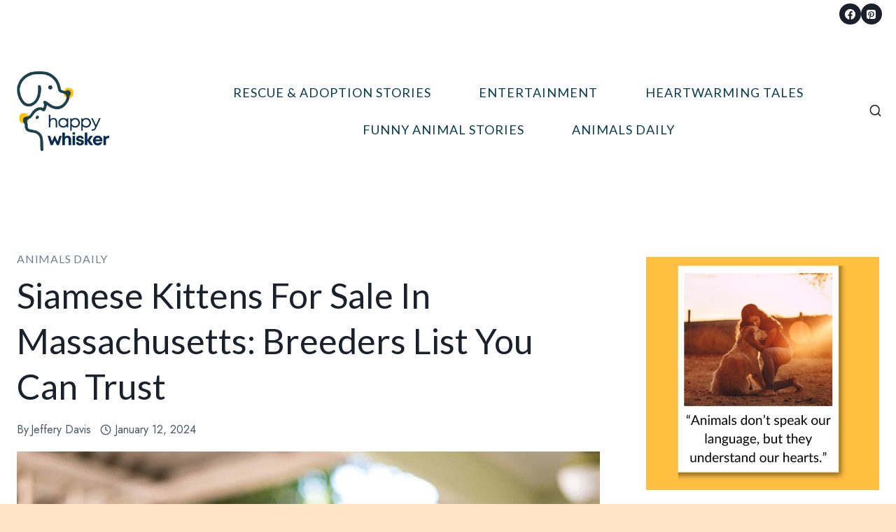

--- FILE ---
content_type: text/html; charset=UTF-8
request_url: https://happywhisker.com/siamese-cats-for-sale-in-massachusetts/
body_size: 26959
content:
<!doctype html>
<html lang="en-US" prefix="og: https://ogp.me/ns#" class="no-js" itemtype="https://schema.org/Blog" itemscope>
<head>
	<meta charset="UTF-8">
	<meta name="viewport" content="width=device-width, initial-scale=1, minimum-scale=1">
		<style>img:is([sizes="auto" i], [sizes^="auto," i]) { contain-intrinsic-size: 3000px 1500px }</style>
	
<!-- Search Engine Optimization by Rank Math - https://rankmath.com/ -->
<title>Siamese Kittens For Sale In Massachusetts: Breeders List</title>
<meta name="description" content="Looking for Siamese kittens for sale in Massachusetts? Look no further, here are the TOP 2 Siamese breeders located in that area."/>
<meta name="robots" content="follow, index, max-snippet:-1, max-video-preview:-1, max-image-preview:large"/>
<link rel="canonical" href="https://happywhisker.com/siamese-cats-for-sale-in-massachusetts/" />
<meta property="og:locale" content="en_US" />
<meta property="og:type" content="article" />
<meta property="og:title" content="Siamese Kittens For Sale In Massachusetts: Breeders List" />
<meta property="og:description" content="Looking for Siamese kittens for sale in Massachusetts? Look no further, here are the TOP 2 Siamese breeders located in that area." />
<meta property="og:url" content="https://happywhisker.com/siamese-cats-for-sale-in-massachusetts/" />
<meta property="og:site_name" content="Happy Whisker" />
<meta property="article:section" content="ANIMALS DAILY" />
<meta property="og:updated_time" content="2025-03-05T15:24:38+02:00" />
<meta property="og:image" content="https://happywhisker.com/wp-content/uploads/2022/09/Siamese-Kittens-For-Sale-In-Massachusetts-Breeders-List.jpg" />
<meta property="og:image:secure_url" content="https://happywhisker.com/wp-content/uploads/2022/09/Siamese-Kittens-For-Sale-In-Massachusetts-Breeders-List.jpg" />
<meta property="og:image:width" content="1600" />
<meta property="og:image:height" content="1060" />
<meta property="og:image:alt" content="Siamese cat sitting on table" />
<meta property="og:image:type" content="image/jpeg" />
<meta property="article:published_time" content="2024-01-12T16:07:59+02:00" />
<meta property="article:modified_time" content="2025-03-05T15:24:38+02:00" />
<meta name="twitter:card" content="summary_large_image" />
<meta name="twitter:title" content="Siamese Kittens For Sale In Massachusetts: Breeders List" />
<meta name="twitter:description" content="Looking for Siamese kittens for sale in Massachusetts? Look no further, here are the TOP 2 Siamese breeders located in that area." />
<meta name="twitter:image" content="https://happywhisker.com/wp-content/uploads/2022/09/Siamese-Kittens-For-Sale-In-Massachusetts-Breeders-List.jpg" />
<meta name="twitter:label1" content="Written by" />
<meta name="twitter:data1" content="Jeffery Davis" />
<meta name="twitter:label2" content="Time to read" />
<meta name="twitter:data2" content="9 minutes" />
<script type="application/ld+json" class="rank-math-schema">{"@context":"https://schema.org","@graph":[{"@type":"Organization","@id":"https://happywhisker.com/#organization","name":"muvehida","url":"https://happywhisker.com","logo":{"@type":"ImageObject","@id":"https://happywhisker.com/#logo","url":"https://happywhisker.com/wp-content/uploads/2025/03/cropped-cropped-happy-whisker-1.png","contentUrl":"https://happywhisker.com/wp-content/uploads/2025/03/cropped-cropped-happy-whisker-1.png","caption":"Happy Whisker","inLanguage":"en-US","width":"364","height":"200"}},{"@type":"WebSite","@id":"https://happywhisker.com/#website","url":"https://happywhisker.com","name":"Happy Whisker","publisher":{"@id":"https://happywhisker.com/#organization"},"inLanguage":"en-US"},{"@type":"ImageObject","@id":"https://happywhisker.com/wp-content/uploads/2022/09/Siamese-Kittens-For-Sale-In-Massachusetts-Breeders-List.jpg","url":"https://happywhisker.com/wp-content/uploads/2022/09/Siamese-Kittens-For-Sale-In-Massachusetts-Breeders-List.jpg","width":"1600","height":"1060","caption":"Siamese cat sitting on table","inLanguage":"en-US"},{"@type":"BreadcrumbList","@id":"https://happywhisker.com/siamese-cats-for-sale-in-massachusetts/#breadcrumb","itemListElement":[{"@type":"ListItem","position":"1","item":{"@id":"https://happywhisker.com","name":"Home"}},{"@type":"ListItem","position":"2","item":{"@id":"https://happywhisker.com/siamese-cats-for-sale-in-massachusetts/","name":"Siamese Kittens For Sale In Massachusetts: Breeders List You Can Trust"}}]},{"@type":"WebPage","@id":"https://happywhisker.com/siamese-cats-for-sale-in-massachusetts/#webpage","url":"https://happywhisker.com/siamese-cats-for-sale-in-massachusetts/","name":"Siamese Kittens For Sale In Massachusetts: Breeders List","datePublished":"2024-01-12T16:07:59+02:00","dateModified":"2025-03-05T15:24:38+02:00","isPartOf":{"@id":"https://happywhisker.com/#website"},"primaryImageOfPage":{"@id":"https://happywhisker.com/wp-content/uploads/2022/09/Siamese-Kittens-For-Sale-In-Massachusetts-Breeders-List.jpg"},"inLanguage":"en-US","breadcrumb":{"@id":"https://happywhisker.com/siamese-cats-for-sale-in-massachusetts/#breadcrumb"}},{"@type":"Person","@id":"https://happywhisker.com/author/jeffery/","name":"Jeffery Davis","url":"https://happywhisker.com/author/jeffery/","image":{"@type":"ImageObject","@id":"https://secure.gravatar.com/avatar/788d3e57617458f0f9be283a026d6cb2a61d39b01afa3292a10b09e5fe865481?s=96&amp;d=mm&amp;r=g","url":"https://secure.gravatar.com/avatar/788d3e57617458f0f9be283a026d6cb2a61d39b01afa3292a10b09e5fe865481?s=96&amp;d=mm&amp;r=g","caption":"Jeffery Davis","inLanguage":"en-US"},"worksFor":{"@id":"https://happywhisker.com/#organization"}},{"@type":"Article","headline":"Siamese Kittens For Sale In Massachusetts: Breeders List","datePublished":"2024-01-12T16:07:59+02:00","dateModified":"2025-03-05T15:24:38+02:00","author":{"@id":"https://happywhisker.com/author/jeffery/","name":"Jeffery Davis"},"publisher":{"@id":"https://happywhisker.com/#organization"},"description":"Looking for Siamese kittens for sale in Massachusetts? Look no further, here are the TOP 2 Siamese breeders located in that area.","name":"Siamese Kittens For Sale In Massachusetts: Breeders List","@id":"https://happywhisker.com/siamese-cats-for-sale-in-massachusetts/#richSnippet","isPartOf":{"@id":"https://happywhisker.com/siamese-cats-for-sale-in-massachusetts/#webpage"},"image":{"@id":"https://happywhisker.com/wp-content/uploads/2022/09/Siamese-Kittens-For-Sale-In-Massachusetts-Breeders-List.jpg"},"inLanguage":"en-US","mainEntityOfPage":{"@id":"https://happywhisker.com/siamese-cats-for-sale-in-massachusetts/#webpage"}}]}</script>
<!-- /Rank Math WordPress SEO plugin -->

<link rel='dns-prefetch' href='//scripts.mediavine.com' />
<link rel="alternate" type="application/rss+xml" title="happywhisker &raquo; Feed" href="https://happywhisker.com/feed/" />
<link rel="alternate" type="application/rss+xml" title="happywhisker &raquo; Comments Feed" href="https://happywhisker.com/comments/feed/" />
			<script>document.documentElement.classList.remove( 'no-js' );</script>
			<script>
window._wpemojiSettings = {"baseUrl":"https:\/\/s.w.org\/images\/core\/emoji\/16.0.1\/72x72\/","ext":".png","svgUrl":"https:\/\/s.w.org\/images\/core\/emoji\/16.0.1\/svg\/","svgExt":".svg","source":{"concatemoji":"https:\/\/happywhisker.com\/wp-includes\/js\/wp-emoji-release.min.js?ver=6.8.3"}};
/*! This file is auto-generated */
!function(s,n){var o,i,e;function c(e){try{var t={supportTests:e,timestamp:(new Date).valueOf()};sessionStorage.setItem(o,JSON.stringify(t))}catch(e){}}function p(e,t,n){e.clearRect(0,0,e.canvas.width,e.canvas.height),e.fillText(t,0,0);var t=new Uint32Array(e.getImageData(0,0,e.canvas.width,e.canvas.height).data),a=(e.clearRect(0,0,e.canvas.width,e.canvas.height),e.fillText(n,0,0),new Uint32Array(e.getImageData(0,0,e.canvas.width,e.canvas.height).data));return t.every(function(e,t){return e===a[t]})}function u(e,t){e.clearRect(0,0,e.canvas.width,e.canvas.height),e.fillText(t,0,0);for(var n=e.getImageData(16,16,1,1),a=0;a<n.data.length;a++)if(0!==n.data[a])return!1;return!0}function f(e,t,n,a){switch(t){case"flag":return n(e,"\ud83c\udff3\ufe0f\u200d\u26a7\ufe0f","\ud83c\udff3\ufe0f\u200b\u26a7\ufe0f")?!1:!n(e,"\ud83c\udde8\ud83c\uddf6","\ud83c\udde8\u200b\ud83c\uddf6")&&!n(e,"\ud83c\udff4\udb40\udc67\udb40\udc62\udb40\udc65\udb40\udc6e\udb40\udc67\udb40\udc7f","\ud83c\udff4\u200b\udb40\udc67\u200b\udb40\udc62\u200b\udb40\udc65\u200b\udb40\udc6e\u200b\udb40\udc67\u200b\udb40\udc7f");case"emoji":return!a(e,"\ud83e\udedf")}return!1}function g(e,t,n,a){var r="undefined"!=typeof WorkerGlobalScope&&self instanceof WorkerGlobalScope?new OffscreenCanvas(300,150):s.createElement("canvas"),o=r.getContext("2d",{willReadFrequently:!0}),i=(o.textBaseline="top",o.font="600 32px Arial",{});return e.forEach(function(e){i[e]=t(o,e,n,a)}),i}function t(e){var t=s.createElement("script");t.src=e,t.defer=!0,s.head.appendChild(t)}"undefined"!=typeof Promise&&(o="wpEmojiSettingsSupports",i=["flag","emoji"],n.supports={everything:!0,everythingExceptFlag:!0},e=new Promise(function(e){s.addEventListener("DOMContentLoaded",e,{once:!0})}),new Promise(function(t){var n=function(){try{var e=JSON.parse(sessionStorage.getItem(o));if("object"==typeof e&&"number"==typeof e.timestamp&&(new Date).valueOf()<e.timestamp+604800&&"object"==typeof e.supportTests)return e.supportTests}catch(e){}return null}();if(!n){if("undefined"!=typeof Worker&&"undefined"!=typeof OffscreenCanvas&&"undefined"!=typeof URL&&URL.createObjectURL&&"undefined"!=typeof Blob)try{var e="postMessage("+g.toString()+"("+[JSON.stringify(i),f.toString(),p.toString(),u.toString()].join(",")+"));",a=new Blob([e],{type:"text/javascript"}),r=new Worker(URL.createObjectURL(a),{name:"wpTestEmojiSupports"});return void(r.onmessage=function(e){c(n=e.data),r.terminate(),t(n)})}catch(e){}c(n=g(i,f,p,u))}t(n)}).then(function(e){for(var t in e)n.supports[t]=e[t],n.supports.everything=n.supports.everything&&n.supports[t],"flag"!==t&&(n.supports.everythingExceptFlag=n.supports.everythingExceptFlag&&n.supports[t]);n.supports.everythingExceptFlag=n.supports.everythingExceptFlag&&!n.supports.flag,n.DOMReady=!1,n.readyCallback=function(){n.DOMReady=!0}}).then(function(){return e}).then(function(){var e;n.supports.everything||(n.readyCallback(),(e=n.source||{}).concatemoji?t(e.concatemoji):e.wpemoji&&e.twemoji&&(t(e.twemoji),t(e.wpemoji)))}))}((window,document),window._wpemojiSettings);
</script>
<style id='wp-emoji-styles-inline-css'>

	img.wp-smiley, img.emoji {
		display: inline !important;
		border: none !important;
		box-shadow: none !important;
		height: 1em !important;
		width: 1em !important;
		margin: 0 0.07em !important;
		vertical-align: -0.1em !important;
		background: none !important;
		padding: 0 !important;
	}
</style>
<link rel='stylesheet' id='wp-block-library-css' href='https://happywhisker.com/wp-includes/css/dist/block-library/style.min.css?ver=6.8.3' media='all' />
<style id='classic-theme-styles-inline-css'>
/*! This file is auto-generated */
.wp-block-button__link{color:#fff;background-color:#32373c;border-radius:9999px;box-shadow:none;text-decoration:none;padding:calc(.667em + 2px) calc(1.333em + 2px);font-size:1.125em}.wp-block-file__button{background:#32373c;color:#fff;text-decoration:none}
</style>
<style id='global-styles-inline-css'>
:root{--wp--preset--aspect-ratio--square: 1;--wp--preset--aspect-ratio--4-3: 4/3;--wp--preset--aspect-ratio--3-4: 3/4;--wp--preset--aspect-ratio--3-2: 3/2;--wp--preset--aspect-ratio--2-3: 2/3;--wp--preset--aspect-ratio--16-9: 16/9;--wp--preset--aspect-ratio--9-16: 9/16;--wp--preset--color--black: #000000;--wp--preset--color--cyan-bluish-gray: #abb8c3;--wp--preset--color--white: #ffffff;--wp--preset--color--pale-pink: #f78da7;--wp--preset--color--vivid-red: #cf2e2e;--wp--preset--color--luminous-vivid-orange: #ff6900;--wp--preset--color--luminous-vivid-amber: #fcb900;--wp--preset--color--light-green-cyan: #7bdcb5;--wp--preset--color--vivid-green-cyan: #00d084;--wp--preset--color--pale-cyan-blue: #8ed1fc;--wp--preset--color--vivid-cyan-blue: #0693e3;--wp--preset--color--vivid-purple: #9b51e0;--wp--preset--color--theme-palette-1: var(--global-palette1);--wp--preset--color--theme-palette-2: var(--global-palette2);--wp--preset--color--theme-palette-3: var(--global-palette3);--wp--preset--color--theme-palette-4: var(--global-palette4);--wp--preset--color--theme-palette-5: var(--global-palette5);--wp--preset--color--theme-palette-6: var(--global-palette6);--wp--preset--color--theme-palette-7: var(--global-palette7);--wp--preset--color--theme-palette-8: var(--global-palette8);--wp--preset--color--theme-palette-9: var(--global-palette9);--wp--preset--gradient--vivid-cyan-blue-to-vivid-purple: linear-gradient(135deg,rgba(6,147,227,1) 0%,rgb(155,81,224) 100%);--wp--preset--gradient--light-green-cyan-to-vivid-green-cyan: linear-gradient(135deg,rgb(122,220,180) 0%,rgb(0,208,130) 100%);--wp--preset--gradient--luminous-vivid-amber-to-luminous-vivid-orange: linear-gradient(135deg,rgba(252,185,0,1) 0%,rgba(255,105,0,1) 100%);--wp--preset--gradient--luminous-vivid-orange-to-vivid-red: linear-gradient(135deg,rgba(255,105,0,1) 0%,rgb(207,46,46) 100%);--wp--preset--gradient--very-light-gray-to-cyan-bluish-gray: linear-gradient(135deg,rgb(238,238,238) 0%,rgb(169,184,195) 100%);--wp--preset--gradient--cool-to-warm-spectrum: linear-gradient(135deg,rgb(74,234,220) 0%,rgb(151,120,209) 20%,rgb(207,42,186) 40%,rgb(238,44,130) 60%,rgb(251,105,98) 80%,rgb(254,248,76) 100%);--wp--preset--gradient--blush-light-purple: linear-gradient(135deg,rgb(255,206,236) 0%,rgb(152,150,240) 100%);--wp--preset--gradient--blush-bordeaux: linear-gradient(135deg,rgb(254,205,165) 0%,rgb(254,45,45) 50%,rgb(107,0,62) 100%);--wp--preset--gradient--luminous-dusk: linear-gradient(135deg,rgb(255,203,112) 0%,rgb(199,81,192) 50%,rgb(65,88,208) 100%);--wp--preset--gradient--pale-ocean: linear-gradient(135deg,rgb(255,245,203) 0%,rgb(182,227,212) 50%,rgb(51,167,181) 100%);--wp--preset--gradient--electric-grass: linear-gradient(135deg,rgb(202,248,128) 0%,rgb(113,206,126) 100%);--wp--preset--gradient--midnight: linear-gradient(135deg,rgb(2,3,129) 0%,rgb(40,116,252) 100%);--wp--preset--font-size--small: var(--global-font-size-small);--wp--preset--font-size--medium: var(--global-font-size-medium);--wp--preset--font-size--large: var(--global-font-size-large);--wp--preset--font-size--x-large: 42px;--wp--preset--font-size--larger: var(--global-font-size-larger);--wp--preset--font-size--xxlarge: var(--global-font-size-xxlarge);--wp--preset--spacing--20: 0.44rem;--wp--preset--spacing--30: 0.67rem;--wp--preset--spacing--40: 1rem;--wp--preset--spacing--50: 1.5rem;--wp--preset--spacing--60: 2.25rem;--wp--preset--spacing--70: 3.38rem;--wp--preset--spacing--80: 5.06rem;--wp--preset--shadow--natural: 6px 6px 9px rgba(0, 0, 0, 0.2);--wp--preset--shadow--deep: 12px 12px 50px rgba(0, 0, 0, 0.4);--wp--preset--shadow--sharp: 6px 6px 0px rgba(0, 0, 0, 0.2);--wp--preset--shadow--outlined: 6px 6px 0px -3px rgba(255, 255, 255, 1), 6px 6px rgba(0, 0, 0, 1);--wp--preset--shadow--crisp: 6px 6px 0px rgba(0, 0, 0, 1);}:where(.is-layout-flex){gap: 0.5em;}:where(.is-layout-grid){gap: 0.5em;}body .is-layout-flex{display: flex;}.is-layout-flex{flex-wrap: wrap;align-items: center;}.is-layout-flex > :is(*, div){margin: 0;}body .is-layout-grid{display: grid;}.is-layout-grid > :is(*, div){margin: 0;}:where(.wp-block-columns.is-layout-flex){gap: 2em;}:where(.wp-block-columns.is-layout-grid){gap: 2em;}:where(.wp-block-post-template.is-layout-flex){gap: 1.25em;}:where(.wp-block-post-template.is-layout-grid){gap: 1.25em;}.has-black-color{color: var(--wp--preset--color--black) !important;}.has-cyan-bluish-gray-color{color: var(--wp--preset--color--cyan-bluish-gray) !important;}.has-white-color{color: var(--wp--preset--color--white) !important;}.has-pale-pink-color{color: var(--wp--preset--color--pale-pink) !important;}.has-vivid-red-color{color: var(--wp--preset--color--vivid-red) !important;}.has-luminous-vivid-orange-color{color: var(--wp--preset--color--luminous-vivid-orange) !important;}.has-luminous-vivid-amber-color{color: var(--wp--preset--color--luminous-vivid-amber) !important;}.has-light-green-cyan-color{color: var(--wp--preset--color--light-green-cyan) !important;}.has-vivid-green-cyan-color{color: var(--wp--preset--color--vivid-green-cyan) !important;}.has-pale-cyan-blue-color{color: var(--wp--preset--color--pale-cyan-blue) !important;}.has-vivid-cyan-blue-color{color: var(--wp--preset--color--vivid-cyan-blue) !important;}.has-vivid-purple-color{color: var(--wp--preset--color--vivid-purple) !important;}.has-black-background-color{background-color: var(--wp--preset--color--black) !important;}.has-cyan-bluish-gray-background-color{background-color: var(--wp--preset--color--cyan-bluish-gray) !important;}.has-white-background-color{background-color: var(--wp--preset--color--white) !important;}.has-pale-pink-background-color{background-color: var(--wp--preset--color--pale-pink) !important;}.has-vivid-red-background-color{background-color: var(--wp--preset--color--vivid-red) !important;}.has-luminous-vivid-orange-background-color{background-color: var(--wp--preset--color--luminous-vivid-orange) !important;}.has-luminous-vivid-amber-background-color{background-color: var(--wp--preset--color--luminous-vivid-amber) !important;}.has-light-green-cyan-background-color{background-color: var(--wp--preset--color--light-green-cyan) !important;}.has-vivid-green-cyan-background-color{background-color: var(--wp--preset--color--vivid-green-cyan) !important;}.has-pale-cyan-blue-background-color{background-color: var(--wp--preset--color--pale-cyan-blue) !important;}.has-vivid-cyan-blue-background-color{background-color: var(--wp--preset--color--vivid-cyan-blue) !important;}.has-vivid-purple-background-color{background-color: var(--wp--preset--color--vivid-purple) !important;}.has-black-border-color{border-color: var(--wp--preset--color--black) !important;}.has-cyan-bluish-gray-border-color{border-color: var(--wp--preset--color--cyan-bluish-gray) !important;}.has-white-border-color{border-color: var(--wp--preset--color--white) !important;}.has-pale-pink-border-color{border-color: var(--wp--preset--color--pale-pink) !important;}.has-vivid-red-border-color{border-color: var(--wp--preset--color--vivid-red) !important;}.has-luminous-vivid-orange-border-color{border-color: var(--wp--preset--color--luminous-vivid-orange) !important;}.has-luminous-vivid-amber-border-color{border-color: var(--wp--preset--color--luminous-vivid-amber) !important;}.has-light-green-cyan-border-color{border-color: var(--wp--preset--color--light-green-cyan) !important;}.has-vivid-green-cyan-border-color{border-color: var(--wp--preset--color--vivid-green-cyan) !important;}.has-pale-cyan-blue-border-color{border-color: var(--wp--preset--color--pale-cyan-blue) !important;}.has-vivid-cyan-blue-border-color{border-color: var(--wp--preset--color--vivid-cyan-blue) !important;}.has-vivid-purple-border-color{border-color: var(--wp--preset--color--vivid-purple) !important;}.has-vivid-cyan-blue-to-vivid-purple-gradient-background{background: var(--wp--preset--gradient--vivid-cyan-blue-to-vivid-purple) !important;}.has-light-green-cyan-to-vivid-green-cyan-gradient-background{background: var(--wp--preset--gradient--light-green-cyan-to-vivid-green-cyan) !important;}.has-luminous-vivid-amber-to-luminous-vivid-orange-gradient-background{background: var(--wp--preset--gradient--luminous-vivid-amber-to-luminous-vivid-orange) !important;}.has-luminous-vivid-orange-to-vivid-red-gradient-background{background: var(--wp--preset--gradient--luminous-vivid-orange-to-vivid-red) !important;}.has-very-light-gray-to-cyan-bluish-gray-gradient-background{background: var(--wp--preset--gradient--very-light-gray-to-cyan-bluish-gray) !important;}.has-cool-to-warm-spectrum-gradient-background{background: var(--wp--preset--gradient--cool-to-warm-spectrum) !important;}.has-blush-light-purple-gradient-background{background: var(--wp--preset--gradient--blush-light-purple) !important;}.has-blush-bordeaux-gradient-background{background: var(--wp--preset--gradient--blush-bordeaux) !important;}.has-luminous-dusk-gradient-background{background: var(--wp--preset--gradient--luminous-dusk) !important;}.has-pale-ocean-gradient-background{background: var(--wp--preset--gradient--pale-ocean) !important;}.has-electric-grass-gradient-background{background: var(--wp--preset--gradient--electric-grass) !important;}.has-midnight-gradient-background{background: var(--wp--preset--gradient--midnight) !important;}.has-small-font-size{font-size: var(--wp--preset--font-size--small) !important;}.has-medium-font-size{font-size: var(--wp--preset--font-size--medium) !important;}.has-large-font-size{font-size: var(--wp--preset--font-size--large) !important;}.has-x-large-font-size{font-size: var(--wp--preset--font-size--x-large) !important;}
:where(.wp-block-post-template.is-layout-flex){gap: 1.25em;}:where(.wp-block-post-template.is-layout-grid){gap: 1.25em;}
:where(.wp-block-columns.is-layout-flex){gap: 2em;}:where(.wp-block-columns.is-layout-grid){gap: 2em;}
:root :where(.wp-block-pullquote){font-size: 1.5em;line-height: 1.6;}
</style>
<link rel='stylesheet' id='gn-frontend-gnfollow-style-css' href='https://happywhisker.com/wp-content/plugins/gn-publisher/assets/css/gn-frontend-gnfollow.min.css?ver=1.5.24' media='all' />
<link rel='stylesheet' id='kadence-global-css' href='https://happywhisker.com/wp-content/themes/kadence/assets/css/global.min.css?ver=1.3.1' media='all' />
<style id='kadence-global-inline-css'>
/* Kadence Base CSS */
:root{--global-palette1:#3182CE;--global-palette2:#2B6CB0;--global-palette3:#1A202C;--global-palette4:#2D3748;--global-palette5:#4A5568;--global-palette6:#718096;--global-palette7:#EDF2F7;--global-palette8:#F7FAFC;--global-palette9:#ffffff;--global-palette9rgb:255, 255, 255;--global-palette-highlight:#073c50;--global-palette-highlight-alt:#ffe5c6;--global-palette-highlight-alt2:var(--global-palette9);--global-palette-btn-bg:#073c50;--global-palette-btn-bg-hover:#ffbf41;--global-palette-btn:#ffffff;--global-palette-btn-hover:var(--global-palette9);--global-body-font-family:Lato, sans-serif;--global-heading-font-family:Lato, sans-serif;--global-primary-nav-font-family:Jost, sans-serif;--global-fallback-font:sans-serif;--global-display-fallback-font:sans-serif;--global-content-width:1290px;--global-content-wide-width:calc(1290px + 230px);--global-content-narrow-width:842px;--global-content-edge-padding:1.5rem;--global-content-boxed-padding:2rem;--global-calc-content-width:calc(1290px - var(--global-content-edge-padding) - var(--global-content-edge-padding) );--wp--style--global--content-size:var(--global-calc-content-width);}.wp-site-blocks{--global-vw:calc( 100vw - ( 0.5 * var(--scrollbar-offset)));}body{background:#ffe5c6;}body, input, select, optgroup, textarea{font-style:normal;font-weight:normal;font-size:19px;line-height:1.6;font-family:var(--global-body-font-family);color:var(--global-palette4);}.content-bg, body.content-style-unboxed .site{background:var(--global-palette9);}h1,h2,h3,h4,h5,h6{font-family:var(--global-heading-font-family);}h1{font-style:normal;font-weight:normal;font-size:48px;line-height:1.3em;font-family:Lato, sans-serif;text-transform:capitalize;color:#073c50;}h2{font-style:normal;font-weight:normal;font-size:32px;line-height:1.2;font-family:Lato, sans-serif;text-transform:capitalize;color:#073c50;}h3{font-style:normal;font-weight:normal;font-size:24px;line-height:1.5;font-family:Lato, sans-serif;text-transform:capitalize;color:#073c50;}h4{font-style:normal;font-weight:500;font-size:22px;line-height:1.5;text-transform:capitalize;color:var(--global-palette4);}h5{font-style:normal;font-weight:500;font-size:20px;line-height:1.5;text-transform:capitalize;color:var(--global-palette4);}h6{font-style:normal;font-weight:normal;font-size:17px;line-height:1.5;text-transform:uppercase;color:var(--global-palette4);}.entry-hero h1{font-style:normal;color:var(--global-palette9);}.entry-hero .kadence-breadcrumbs, .entry-hero .search-form{font-style:normal;font-weight:normal;font-size:16px;line-height:1;font-family:Jost, sans-serif;color:var(--global-palette6);}@media all and (max-width: 1024px){h1{font-size:42px;}}@media all and (max-width: 767px){h1{font-size:33px;}}.entry-hero .kadence-breadcrumbs{max-width:1290px;}.site-container, .site-header-row-layout-contained, .site-footer-row-layout-contained, .entry-hero-layout-contained, .comments-area, .alignfull > .wp-block-cover__inner-container, .alignwide > .wp-block-cover__inner-container{max-width:var(--global-content-width);}.content-width-narrow .content-container.site-container, .content-width-narrow .hero-container.site-container{max-width:var(--global-content-narrow-width);}@media all and (min-width: 1520px){.wp-site-blocks .content-container  .alignwide{margin-left:-115px;margin-right:-115px;width:unset;max-width:unset;}}@media all and (min-width: 1102px){.content-width-narrow .wp-site-blocks .content-container .alignwide{margin-left:-130px;margin-right:-130px;width:unset;max-width:unset;}}.content-style-boxed .wp-site-blocks .entry-content .alignwide{margin-left:calc( -1 * var( --global-content-boxed-padding ) );margin-right:calc( -1 * var( --global-content-boxed-padding ) );}.content-area{margin-top:5rem;margin-bottom:5rem;}@media all and (max-width: 1024px){.content-area{margin-top:3rem;margin-bottom:3rem;}}@media all and (max-width: 767px){.content-area{margin-top:2rem;margin-bottom:2rem;}}@media all and (max-width: 1024px){:root{--global-content-boxed-padding:2rem;}}@media all and (max-width: 767px){:root{--global-content-boxed-padding:1.5rem;}}.entry-content-wrap{padding:2rem;}@media all and (max-width: 1024px){.entry-content-wrap{padding:2rem;}}@media all and (max-width: 767px){.entry-content-wrap{padding:1.5rem;}}.entry.single-entry{box-shadow:0px 15px 15px -10px rgba(0,0,0,0.05);border-radius:0px 0px 0px 0px;}.entry.loop-entry{border-radius:0px 0px 0px 0px;box-shadow:0px 15px 15px -10px rgba(0,0,0,0.05);}.loop-entry .entry-content-wrap{padding:2rem;}@media all and (max-width: 1024px){.loop-entry .entry-content-wrap{padding:2rem;}}@media all and (max-width: 767px){.loop-entry .entry-content-wrap{padding:1.5rem;}}.primary-sidebar.widget-area .widget{margin-bottom:1.5em;color:var(--global-palette4);}.primary-sidebar.widget-area .widget-title{font-weight:700;font-size:20px;line-height:1.5;color:var(--global-palette3);}button, .button, .wp-block-button__link, input[type="button"], input[type="reset"], input[type="submit"], .fl-button, .elementor-button-wrapper .elementor-button, .wc-block-components-checkout-place-order-button, .wc-block-cart__submit{font-style:normal;font-weight:normal;font-size:15px;letter-spacing:1.2px;font-family:Jost, sans-serif;text-transform:uppercase;border-radius:0px;padding:15px 24px 15px 24px;box-shadow:0px 0px 0px -7px rgba(0,0,0,0);}.wp-block-button.is-style-outline .wp-block-button__link{padding:15px 24px 15px 24px;}button:hover, button:focus, button:active, .button:hover, .button:focus, .button:active, .wp-block-button__link:hover, .wp-block-button__link:focus, .wp-block-button__link:active, input[type="button"]:hover, input[type="button"]:focus, input[type="button"]:active, input[type="reset"]:hover, input[type="reset"]:focus, input[type="reset"]:active, input[type="submit"]:hover, input[type="submit"]:focus, input[type="submit"]:active, .elementor-button-wrapper .elementor-button:hover, .elementor-button-wrapper .elementor-button:focus, .elementor-button-wrapper .elementor-button:active, .wc-block-cart__submit:hover{box-shadow:0px 15px 25px -7px rgba(0,0,0,0.1);}.kb-button.kb-btn-global-outline.kb-btn-global-inherit{padding-top:calc(15px - 2px);padding-right:calc(24px - 2px);padding-bottom:calc(15px - 2px);padding-left:calc(24px - 2px);}@media all and (min-width: 1025px){.transparent-header .entry-hero .entry-hero-container-inner{padding-top:calc(0px + 80px);}}@media all and (max-width: 1024px){.mobile-transparent-header .entry-hero .entry-hero-container-inner{padding-top:80px;}}@media all and (max-width: 767px){.mobile-transparent-header .entry-hero .entry-hero-container-inner{padding-top:80px;}}body.single{background:#ffe5c6;}body.single .content-bg, body.content-style-unboxed.single .site{background:var(--global-palette9);}body.single .entry-related{background:var(--global-palette9);}.wp-site-blocks .entry-related h2.entry-related-title{font-style:normal;font-weight:normal;font-family:Lato, sans-serif;color:#073c50;}.wp-site-blocks .post-title h1{font-style:normal;font-size:50px;color:var(--global-palette3);}@media all and (max-width: 1024px){.wp-site-blocks .post-title h1{font-size:40px;}}@media all and (max-width: 767px){.wp-site-blocks .post-title h1{font-size:33px;}}.post-title .entry-taxonomies, .post-title .entry-taxonomies a{font-style:normal;font-weight:normal;font-size:16px;font-family:Lato, sans-serif;text-transform:capitalize;color:var(--global-palette6);}.post-title .entry-taxonomies a:hover{color:#ffbf41;}.post-title .entry-taxonomies .category-style-pill a{background:var(--global-palette6);}.post-title .entry-taxonomies .category-style-pill a:hover{background:#ffbf41;}.post-title .entry-meta{font-style:normal;font-weight:normal;font-size:16px;font-family:Jost, sans-serif;color:var(--global-palette5);}.post-title .entry-meta a:hover{color:#ffbf41;}.post-title .title-entry-excerpt{color:var(--global-palette3);}.post-title .title-entry-excerpt a:hover{color:#ffbf41;}.post-hero-section .entry-hero-container-inner{background:var(--global-palette9);border-bottom:1px solid #eeeeee;}.entry-hero.post-hero-section .entry-header{min-height:360px;}.post-hero-section .hero-section-overlay{background:rgba(245,239,234,0);}.loop-entry.type-post h2.entry-title{font-style:normal;font-weight:normal;font-size:26px;font-family:Lato, sans-serif;color:var(--global-palette3);}@media all and (max-width: 1024px){.loop-entry.type-post h2.entry-title{font-size:22px;}}.loop-entry.type-post .entry-taxonomies{font-style:normal;font-weight:normal;font-family:Lato, sans-serif;}.loop-entry.type-post .entry-taxonomies, .loop-entry.type-post .entry-taxonomies a{color:var(--global-palette9);}.loop-entry.type-post .entry-taxonomies .category-style-pill a{background:var(--global-palette9);}.loop-entry.type-post .entry-meta{font-style:normal;font-weight:normal;font-size:16px;font-family:Lato, sans-serif;}.loop-entry.type-post .entry-meta{color:var(--global-palette6);}
/* Kadence Header CSS */
@media all and (max-width: 1024px){.mobile-transparent-header #masthead{position:absolute;left:0px;right:0px;z-index:100;}.kadence-scrollbar-fixer.mobile-transparent-header #masthead{right:var(--scrollbar-offset,0);}.mobile-transparent-header #masthead, .mobile-transparent-header .site-top-header-wrap .site-header-row-container-inner, .mobile-transparent-header .site-main-header-wrap .site-header-row-container-inner, .mobile-transparent-header .site-bottom-header-wrap .site-header-row-container-inner{background:transparent;}.site-header-row-tablet-layout-fullwidth, .site-header-row-tablet-layout-standard{padding:0px;}}@media all and (min-width: 1025px){.transparent-header #masthead{position:absolute;left:0px;right:0px;z-index:100;}.transparent-header.kadence-scrollbar-fixer #masthead{right:var(--scrollbar-offset,0);}.transparent-header #masthead, .transparent-header .site-top-header-wrap .site-header-row-container-inner, .transparent-header .site-main-header-wrap .site-header-row-container-inner, .transparent-header .site-bottom-header-wrap .site-header-row-container-inner{background:transparent;}}.site-branding a.brand img{max-width:231px;}.site-branding a.brand img.svg-logo-image{width:231px;}@media all and (max-width: 1024px){.site-branding a.brand img{max-width:220px;}.site-branding a.brand img.svg-logo-image{width:220px;}}@media all and (max-width: 767px){.site-branding a.brand img{max-width:180px;}.site-branding a.brand img.svg-logo-image{width:180px;}}.site-branding{padding:0px 0px 0px 0px;}#masthead, #masthead .kadence-sticky-header.item-is-fixed:not(.item-at-start):not(.site-header-row-container):not(.site-main-header-wrap), #masthead .kadence-sticky-header.item-is-fixed:not(.item-at-start) > .site-header-row-container-inner{background:#ffe5c6;}.site-main-header-wrap .site-header-row-container-inner{background:#ffffff;border-bottom:0px none transparent;}.site-main-header-inner-wrap{min-height:80px;}@media all and (max-width: 1024px){.site-main-header-wrap .site-header-row-container-inner{border-bottom:1px solid #eeeeee;}.site-main-header-inner-wrap{min-height:80px;}}.site-main-header-wrap .site-header-row-container-inner>.site-container{padding:55px 20px 55px 20px;}@media all and (max-width: 1024px){.site-main-header-wrap .site-header-row-container-inner>.site-container{padding:10px 20px 10px 20px;}}.site-top-header-wrap .site-header-row-container-inner{background:#ffffff;border-bottom:0px none transparent;}.site-top-header-inner-wrap{min-height:0px;}.site-top-header-wrap .site-header-row-container-inner>.site-container{padding:5px 20px 5px 20px;}#masthead .kadence-sticky-header.item-is-fixed:not(.item-at-start):not(.site-header-row-container):not(.item-hidden-above):not(.site-main-header-wrap), #masthead .kadence-sticky-header.item-is-fixed:not(.item-at-start):not(.item-hidden-above) > .site-header-row-container-inner{background:var(--global-palette9);}.header-navigation[class*="header-navigation-style-underline"] .header-menu-container.secondary-menu-container>ul>li>a:after{width:calc( 100% - 3.78em);}.secondary-navigation .secondary-menu-container > ul > li.menu-item > a{padding-left:calc(3.78em / 2);padding-right:calc(3.78em / 2);padding-top:0.78em;padding-bottom:0.78em;color:#073c50;background:var(--global-palette9);}.secondary-navigation .primary-menu-container > ul > li.menu-item .dropdown-nav-special-toggle{right:calc(3.78em / 2);}.secondary-navigation .secondary-menu-container > ul li.menu-item > a{font-style:normal;font-weight:normal;font-size:18px;line-height:1.4;letter-spacing:1px;font-family:Lato, sans-serif;text-transform:uppercase;}.secondary-navigation .secondary-menu-container > ul > li.menu-item > a:hover{color:var(--global-palette9);background:#ffbf41;}.secondary-navigation .secondary-menu-container > ul > li.menu-item.current-menu-item > a{color:var(--global-palette9);background:#ffffff;}.header-navigation .header-menu-container ul ul.sub-menu, .header-navigation .header-menu-container ul ul.submenu{background:var(--global-palette9);box-shadow:7px 7px 50px 0px rgba(0,0,0,0.03);}.header-navigation .header-menu-container ul ul li.menu-item, .header-menu-container ul.menu > li.kadence-menu-mega-enabled > ul > li.menu-item > a{border-bottom:1px solid #eeeeee;}.header-navigation .header-menu-container ul ul li.menu-item > a{width:200px;padding-top:1em;padding-bottom:1em;color:var(--global-palette3);font-style:normal;font-size:14px;line-height:1.2;}.header-navigation .header-menu-container ul ul li.menu-item > a:hover{color:var(--global-palette1);background:var(--global-palette9);}.header-navigation .header-menu-container ul ul li.menu-item.current-menu-item > a{color:var(--global-palette1);background:var(--global-palette9);}.mobile-toggle-open-container .menu-toggle-open, .mobile-toggle-open-container .menu-toggle-open:focus{color:var(--global-palette3);padding:0.4em 0.6em 0.4em 0.6em;font-size:14px;}.mobile-toggle-open-container .menu-toggle-open.menu-toggle-style-bordered{border:1px solid currentColor;}.mobile-toggle-open-container .menu-toggle-open .menu-toggle-icon{font-size:28px;}.mobile-toggle-open-container .menu-toggle-open:hover, .mobile-toggle-open-container .menu-toggle-open:focus-visible{color:var(--global-palette1);}.mobile-navigation ul li{font-style:normal;font-weight:normal;font-size:18px;letter-spacing:2px;font-family:Jost, sans-serif;text-transform:uppercase;}.mobile-navigation ul li a{padding-top:1em;padding-bottom:1em;}.mobile-navigation ul li > a, .mobile-navigation ul li.menu-item-has-children > .drawer-nav-drop-wrap{color:var(--global-palette8);}.mobile-navigation ul li.current-menu-item > a, .mobile-navigation ul li.current-menu-item.menu-item-has-children > .drawer-nav-drop-wrap{color:var(--global-palette-highlight);}.mobile-navigation ul li.menu-item-has-children .drawer-nav-drop-wrap, .mobile-navigation ul li:not(.menu-item-has-children) a{border-bottom:1px solid rgba(255,255,255,0.1);}.mobile-navigation:not(.drawer-navigation-parent-toggle-true) ul li.menu-item-has-children .drawer-nav-drop-wrap button{border-left:1px solid rgba(255,255,255,0.1);}#mobile-drawer .drawer-header .drawer-toggle{padding:0.6em 0.15em 0.6em 0.15em;font-size:24px;}.header-social-wrap .header-social-inner-wrap{font-size:0.8em;gap:0.8em;}.header-social-wrap .header-social-inner-wrap .social-button{color:var(--global-palette9);background:var(--global-palette3);border:0px solid currentColor;border-color:rgba(0,0,0,0);border-radius:50px;}.header-social-wrap .header-social-inner-wrap .social-button:hover{color:var(--global-palette9);background:#ffbf41;}.header-social-wrap .social-button .social-label{font-style:normal;font-size:16px;text-transform:capitalize;}.search-toggle-open-container .search-toggle-open{color:var(--global-palette3);padding:0px 0px 0px 0px;margin:0px 0px 0px 0px;font-style:normal;font-weight:normal;font-size:15px;font-family:Jost, sans-serif;text-transform:uppercase;}.search-toggle-open-container .search-toggle-open.search-toggle-style-bordered{border:1px solid currentColor;}.search-toggle-open-container .search-toggle-open .search-toggle-icon{font-size:1.3em;}.search-toggle-open-container .search-toggle-open:hover, .search-toggle-open-container .search-toggle-open:focus{color:#ffbf41;}#search-drawer .drawer-inner .drawer-content form input.search-field, #search-drawer .drawer-inner .drawer-content form .kadence-search-icon-wrap, #search-drawer .drawer-header{color:var(--global-palette3);}#search-drawer .drawer-inner .drawer-content form input.search-field:focus, #search-drawer .drawer-inner .drawer-content form input.search-submit:hover ~ .kadence-search-icon-wrap, #search-drawer .drawer-inner .drawer-content form button[type="submit"]:hover ~ .kadence-search-icon-wrap{color:var(--global-palette3);}#search-drawer .drawer-inner{background:var(--global-palette7);}
/* Kadence Footer CSS */
#colophon{background-color:#ffbf41;background-image:url('https://happywhisker.com/wp-content/uploads/2025/03/ffc107-1.jpg');background-repeat:repeat;background-position:center;background-size:cover;background-attachment:fixed;}.site-middle-footer-inner-wrap{padding-top:30px;padding-bottom:30px;grid-column-gap:30px;grid-row-gap:30px;}.site-middle-footer-inner-wrap .widget{margin-bottom:30px;}.site-middle-footer-inner-wrap .site-footer-section:not(:last-child):after{right:calc(-30px / 2);}.site-bottom-footer-wrap .site-footer-row-container-inner{background:#073c50;font-style:normal;color:#ffffff;border-top:1px solid var(--global-palette4);}.site-bottom-footer-inner-wrap{padding-top:10px;padding-bottom:30px;grid-column-gap:30px;}.site-bottom-footer-inner-wrap .widget{margin-bottom:30px;}.site-bottom-footer-inner-wrap .widget-area .widget-title{font-style:normal;color:#ffffff;}.site-bottom-footer-inner-wrap .site-footer-section:not(:last-child):after{right:calc(-30px / 2);}#colophon .footer-html{font-style:normal;font-weight:normal;font-family:Lato, sans-serif;color:#ffb21c;}#colophon .site-footer-row-container .site-footer-row .footer-html a{color:#ffb21c;}
/* Kadence Pro Header CSS */
.header-navigation-dropdown-direction-left ul ul.submenu, .header-navigation-dropdown-direction-left ul ul.sub-menu{right:0px;left:auto;}.rtl .header-navigation-dropdown-direction-right ul ul.submenu, .rtl .header-navigation-dropdown-direction-right ul ul.sub-menu{left:0px;right:auto;}.header-account-button .nav-drop-title-wrap > .kadence-svg-iconset, .header-account-button > .kadence-svg-iconset{font-size:1.2em;}.site-header-item .header-account-button .nav-drop-title-wrap, .site-header-item .header-account-wrap > .header-account-button{display:flex;align-items:center;}.header-account-style-icon_label .header-account-label{padding-left:5px;}.header-account-style-label_icon .header-account-label{padding-right:5px;}.site-header-item .header-account-wrap .header-account-button{text-decoration:none;box-shadow:none;color:inherit;background:transparent;padding:0.6em 0em 0.6em 0em;}.header-mobile-account-wrap .header-account-button .nav-drop-title-wrap > .kadence-svg-iconset, .header-mobile-account-wrap .header-account-button > .kadence-svg-iconset{font-size:1.2em;}.header-mobile-account-wrap .header-account-button .nav-drop-title-wrap, .header-mobile-account-wrap > .header-account-button{display:flex;align-items:center;}.header-mobile-account-wrap.header-account-style-icon_label .header-account-label{padding-left:5px;}.header-mobile-account-wrap.header-account-style-label_icon .header-account-label{padding-right:5px;}.header-mobile-account-wrap .header-account-button{text-decoration:none;box-shadow:none;color:inherit;background:transparent;padding:0.6em 0em 0.6em 0em;}#login-drawer .drawer-inner .drawer-content{display:flex;justify-content:center;align-items:center;position:absolute;top:0px;bottom:0px;left:0px;right:0px;padding:0px;}#loginform p label{display:block;}#login-drawer #loginform{width:100%;}#login-drawer #loginform input{width:100%;}#login-drawer #loginform input[type="checkbox"]{width:auto;}#login-drawer .drawer-inner .drawer-header{position:relative;z-index:100;}#login-drawer .drawer-content_inner.widget_login_form_inner{padding:2em;width:100%;max-width:350px;border-radius:.25rem;background:var(--global-palette9);color:var(--global-palette4);}#login-drawer .lost_password a{color:var(--global-palette6);}#login-drawer .lost_password, #login-drawer .register-field{text-align:center;}#login-drawer .widget_login_form_inner p{margin-top:1.2em;margin-bottom:0em;}#login-drawer .widget_login_form_inner p:first-child{margin-top:0em;}#login-drawer .widget_login_form_inner label{margin-bottom:0.5em;}#login-drawer hr.register-divider{margin:1.2em 0;border-width:1px;}#login-drawer .register-field{font-size:90%;}@media all and (min-width: 1025px){#login-drawer hr.register-divider.hide-desktop{display:none;}#login-drawer p.register-field.hide-desktop{display:none;}}@media all and (max-width: 1024px){#login-drawer hr.register-divider.hide-mobile{display:none;}#login-drawer p.register-field.hide-mobile{display:none;}}@media all and (max-width: 767px){#login-drawer hr.register-divider.hide-mobile{display:none;}#login-drawer p.register-field.hide-mobile{display:none;}}.tertiary-navigation .tertiary-menu-container > ul > li.menu-item > a{padding-left:calc(1.2em / 2);padding-right:calc(1.2em / 2);padding-top:0.6em;padding-bottom:0.6em;color:var(--global-palette5);}.tertiary-navigation .tertiary-menu-container > ul > li.menu-item > a:hover{color:var(--global-palette-highlight);}.tertiary-navigation .tertiary-menu-container > ul > li.menu-item.current-menu-item > a{color:var(--global-palette3);}.header-navigation[class*="header-navigation-style-underline"] .header-menu-container.tertiary-menu-container>ul>li>a:after{width:calc( 100% - 1.2em);}.quaternary-navigation .quaternary-menu-container > ul > li.menu-item > a{padding-left:calc(1.2em / 2);padding-right:calc(1.2em / 2);padding-top:0.6em;padding-bottom:0.6em;color:var(--global-palette5);}.quaternary-navigation .quaternary-menu-container > ul > li.menu-item > a:hover{color:var(--global-palette-highlight);}.quaternary-navigation .quaternary-menu-container > ul > li.menu-item.current-menu-item > a{color:var(--global-palette3);}.header-navigation[class*="header-navigation-style-underline"] .header-menu-container.quaternary-menu-container>ul>li>a:after{width:calc( 100% - 1.2em);}#main-header .header-divider{border-right:1px solid var(--global-palette6);height:50%;}#main-header .header-divider2{border-right:1px solid var(--global-palette6);height:50%;}#main-header .header-divider3{border-right:1px solid var(--global-palette6);height:50%;}#mobile-header .header-mobile-divider, #mobile-drawer .header-mobile-divider{border-right:1px solid var(--global-palette6);height:50%;}#mobile-drawer .header-mobile-divider{border-top:1px solid var(--global-palette6);width:50%;}#mobile-header .header-mobile-divider2{border-right:1px solid var(--global-palette6);height:50%;}#mobile-drawer .header-mobile-divider2{border-top:1px solid var(--global-palette6);width:50%;}.header-item-search-bar form ::-webkit-input-placeholder{color:currentColor;opacity:0.5;}.header-item-search-bar form ::placeholder{color:currentColor;opacity:0.5;}.header-search-bar form{max-width:100%;width:240px;}.header-mobile-search-bar form{max-width:calc(100vw - var(--global-sm-spacing) - var(--global-sm-spacing));width:240px;}.header-widget-lstyle-normal .header-widget-area-inner a:not(.button){text-decoration:underline;}.element-contact-inner-wrap{display:flex;flex-wrap:wrap;align-items:center;margin-top:-0.6em;margin-left:calc(-0.6em / 2);margin-right:calc(-0.6em / 2);}.element-contact-inner-wrap .header-contact-item{display:inline-flex;flex-wrap:wrap;align-items:center;margin-top:0.6em;margin-left:calc(0.6em / 2);margin-right:calc(0.6em / 2);}.element-contact-inner-wrap .header-contact-item .kadence-svg-iconset{font-size:1em;}.header-contact-item img{display:inline-block;}.header-contact-item .contact-label{margin-left:0.3em;}.rtl .header-contact-item .contact-label{margin-right:0.3em;margin-left:0px;}.header-mobile-contact-wrap .element-contact-inner-wrap{display:flex;flex-wrap:wrap;align-items:center;margin-top:-0.6em;margin-left:calc(-0.6em / 2);margin-right:calc(-0.6em / 2);}.header-mobile-contact-wrap .element-contact-inner-wrap .header-contact-item{display:inline-flex;flex-wrap:wrap;align-items:center;margin-top:0.6em;margin-left:calc(0.6em / 2);margin-right:calc(0.6em / 2);}.header-mobile-contact-wrap .element-contact-inner-wrap .header-contact-item .kadence-svg-iconset{font-size:1em;}#main-header .header-button2{border:2px none transparent;box-shadow:0px 0px 0px -7px rgba(0,0,0,0);}#main-header .header-button2:hover{box-shadow:0px 15px 25px -7px rgba(0,0,0,0.1);}.mobile-header-button2-wrap .mobile-header-button-inner-wrap .mobile-header-button2{border:2px none transparent;box-shadow:0px 0px 0px -7px rgba(0,0,0,0);}.mobile-header-button2-wrap .mobile-header-button-inner-wrap .mobile-header-button2:hover{box-shadow:0px 15px 25px -7px rgba(0,0,0,0.1);}#widget-drawer.popup-drawer-layout-fullwidth .drawer-content .header-widget2, #widget-drawer.popup-drawer-layout-sidepanel .drawer-inner{max-width:400px;}#widget-drawer.popup-drawer-layout-fullwidth .drawer-content .header-widget2{margin:0 auto;}.widget-toggle-open{display:flex;align-items:center;background:transparent;box-shadow:none;}.widget-toggle-open:hover, .widget-toggle-open:focus{border-color:currentColor;background:transparent;box-shadow:none;}.widget-toggle-open .widget-toggle-icon{display:flex;}.widget-toggle-open .widget-toggle-label{padding-right:5px;}.rtl .widget-toggle-open .widget-toggle-label{padding-left:5px;padding-right:0px;}.widget-toggle-open .widget-toggle-label:empty, .rtl .widget-toggle-open .widget-toggle-label:empty{padding-right:0px;padding-left:0px;}.widget-toggle-open-container .widget-toggle-open{color:var(--global-palette5);padding:0.4em 0.6em 0.4em 0.6em;font-size:14px;}.widget-toggle-open-container .widget-toggle-open.widget-toggle-style-bordered{border:1px solid currentColor;}.widget-toggle-open-container .widget-toggle-open .widget-toggle-icon{font-size:20px;}.widget-toggle-open-container .widget-toggle-open:hover, .widget-toggle-open-container .widget-toggle-open:focus{color:var(--global-palette-highlight);}#widget-drawer .header-widget-2style-normal a:not(.button){text-decoration:underline;}#widget-drawer .header-widget-2style-plain a:not(.button){text-decoration:none;}#widget-drawer .header-widget2 .widget-title{color:var(--global-palette9);}#widget-drawer .header-widget2{color:var(--global-palette8);}#widget-drawer .header-widget2 a:not(.button), #widget-drawer .header-widget2 .drawer-sub-toggle{color:var(--global-palette8);}#widget-drawer .header-widget2 a:not(.button):hover, #widget-drawer .header-widget2 .drawer-sub-toggle:hover{color:var(--global-palette9);}#mobile-secondary-site-navigation ul li{font-size:14px;}#mobile-secondary-site-navigation ul li a{padding-top:1em;padding-bottom:1em;}#mobile-secondary-site-navigation ul li > a, #mobile-secondary-site-navigation ul li.menu-item-has-children > .drawer-nav-drop-wrap{color:var(--global-palette8);}#mobile-secondary-site-navigation ul li.current-menu-item > a, #mobile-secondary-site-navigation ul li.current-menu-item.menu-item-has-children > .drawer-nav-drop-wrap{color:var(--global-palette-highlight);}#mobile-secondary-site-navigation ul li.menu-item-has-children .drawer-nav-drop-wrap, #mobile-secondary-site-navigation ul li:not(.menu-item-has-children) a{border-bottom:1px solid rgba(255,255,255,0.1);}#mobile-secondary-site-navigation:not(.drawer-navigation-parent-toggle-true) ul li.menu-item-has-children .drawer-nav-drop-wrap button{border-left:1px solid rgba(255,255,255,0.1);}
</style>
<link rel='stylesheet' id='kadence-header-css' href='https://happywhisker.com/wp-content/themes/kadence/assets/css/header.min.css?ver=1.3.1' media='all' />
<link rel='stylesheet' id='kadence-content-css' href='https://happywhisker.com/wp-content/themes/kadence/assets/css/content.min.css?ver=1.3.1' media='all' />
<link rel='stylesheet' id='kadence-sidebar-css' href='https://happywhisker.com/wp-content/themes/kadence/assets/css/sidebar.min.css?ver=1.3.1' media='all' />
<link rel='stylesheet' id='kadence-related-posts-css' href='https://happywhisker.com/wp-content/themes/kadence/assets/css/related-posts.min.css?ver=1.3.1' media='all' />
<link rel='stylesheet' id='kad-splide-css' href='https://happywhisker.com/wp-content/themes/kadence/assets/css/kadence-splide.min.css?ver=1.3.1' media='all' />
<link rel='stylesheet' id='kadence-footer-css' href='https://happywhisker.com/wp-content/themes/kadence/assets/css/footer.min.css?ver=1.3.1' media='all' />
<link rel='stylesheet' id='menu-addons-css' href='https://happywhisker.com/wp-content/plugins/kadence-pro/dist/mega-menu/menu-addon.css?ver=1.1.15' media='all' />
<link rel='stylesheet' id='kadence-rankmath-css' href='https://happywhisker.com/wp-content/themes/kadence/assets/css/rankmath.min.css?ver=1.3.1' media='all' />
<style id='kadence-blocks-global-variables-inline-css'>
:root {--global-kb-font-size-sm:clamp(0.8rem, 0.73rem + 0.217vw, 0.9rem);--global-kb-font-size-md:clamp(1.1rem, 0.995rem + 0.326vw, 1.25rem);--global-kb-font-size-lg:clamp(1.75rem, 1.576rem + 0.543vw, 2rem);--global-kb-font-size-xl:clamp(2.25rem, 1.728rem + 1.63vw, 3rem);--global-kb-font-size-xxl:clamp(2.5rem, 1.456rem + 3.26vw, 4rem);--global-kb-font-size-xxxl:clamp(2.75rem, 0.489rem + 7.065vw, 6rem);}
</style>
<style id="kadence_blocks_palette_css">:root .has-kb-palette-1-color{color:#888888}:root .has-kb-palette-1-background-color{background-color:#888888}</style><script async="async" fetchpriority="high" data-noptimize="1" data-cfasync="false" src="https://scripts.mediavine.com/tags/happy-whisker.js?ver=6.8.3" id="mv-script-wrapper-js"></script>
<link rel="https://api.w.org/" href="https://happywhisker.com/wp-json/" /><link rel="alternate" title="JSON" type="application/json" href="https://happywhisker.com/wp-json/wp/v2/posts/5962" /><link rel="EditURI" type="application/rsd+xml" title="RSD" href="https://happywhisker.com/xmlrpc.php?rsd" />
<meta name="generator" content="WordPress 6.8.3" />
<link rel='shortlink' href='https://happywhisker.com/?p=5962' />
<link rel="alternate" title="oEmbed (JSON)" type="application/json+oembed" href="https://happywhisker.com/wp-json/oembed/1.0/embed?url=https%3A%2F%2Fhappywhisker.com%2Fsiamese-cats-for-sale-in-massachusetts%2F" />
<link rel="alternate" title="oEmbed (XML)" type="text/xml+oembed" href="https://happywhisker.com/wp-json/oembed/1.0/embed?url=https%3A%2F%2Fhappywhisker.com%2Fsiamese-cats-for-sale-in-massachusetts%2F&#038;format=xml" />
<meta name="description" content="Shorthair or longhair, black or white, bringing a cat to its new home can be tricky at first, but...">
<script defer data-domain="happywhisker.com" src="https://plausible.io/js/script.js"></script>
<!-- Google tag (gtag.js) -->
<script async src="https://www.googletagmanager.com/gtag/js?id=G-ZJ3V9G0683"></script>
<script>
  window.dataLayer = window.dataLayer || [];
  function gtag(){dataLayer.push(arguments);}
  gtag('js', new Date());

  gtag('config', 'G-ZJ3V9G0683');
</script><link rel='stylesheet' id='kadence-fonts-gfonts-css' href='https://fonts.googleapis.com/css?family=Lato:regular,700,500%7CJost:regular&#038;display=swap' media='all' />
<link rel="icon" href="https://happywhisker.com/wp-content/uploads/2025/03/cropped-cropped-happy-whisker-32x32.png" sizes="32x32" />
<link rel="icon" href="https://happywhisker.com/wp-content/uploads/2025/03/cropped-cropped-happy-whisker-192x192.png" sizes="192x192" />
<link rel="apple-touch-icon" href="https://happywhisker.com/wp-content/uploads/2025/03/cropped-cropped-happy-whisker-180x180.png" />
<meta name="msapplication-TileImage" content="https://happywhisker.com/wp-content/uploads/2025/03/cropped-cropped-happy-whisker-270x270.png" />
		<style id="wp-custom-css">
			body{-webkit-animation:-amp-start 8s steps(1,end) 0s 1 normal both;-moz-animation:-amp-start 8s steps(1,end) 0s 1 normal both;-ms-animation:-amp-start 8s steps(1,end) 0s 1 normal both;animation:-amp-start 8s steps(1,end) 0s 1 normal both}@-webkit-keyframes -amp-start{from{visibility:hidden}to{visibility:visible}}@-moz-keyframes -amp-start{from{visibility:hidden}to{visibility:visible}}@-ms-keyframes -amp-start{from{visibility:hidden}to{visibility:visible}}@-o-keyframes -amp-start{from{visibility:hidden}to{visibility:visible}}@keyframes -amp-start{from{visibility:hidden}to{visibility:visible}}body{-webkit-animation:none;-moz-animation:none;-ms-animation:none;animation:none}
              h1, h2, h3 { font-weight: normal; }

              amp-story-page {
                background-color: #131516;
              }

              amp-story-grid-layer {
                overflow: visible;
              }

              @media (max-aspect-ratio: 9 / 16)  {
                @media (min-aspect-ratio: 320 / 678) {
                  amp-story-grid-layer.grid-layer {
                    margin-top: calc((100% / 0.5625 - 100% / 0.6666666666666666) / 2);
                  }
                }
              }
          
              @media not all and (min-resolution:.001dpcm) {
                @media {
                  p.text-wrapper > span {
                    font-size: calc(100% - 0.5px);
                  }
                }
              }

              .page-fullbleed-area,
              .page-background-overlay-area {
                position: absolute;
                overflow: hidden;
                width: 100%;
                left: 0;
                height: calc(1.1851851851851851 * 100%);
                top: calc((1 - 1.1851851851851851) * 100% / 2);
              }

              .element-overlay-area {
                position: absolute;
                width: 100%;
                height: 100%;
                top: 0;
                left: 0;
              }

              .page-safe-area {
                overflow: visible;
                position: absolute;
                top: 0;
                bottom: 0;
                left: 0;
                right: 0;
                width: 100%;
                height: calc(0.84375 * 100%);
                margin: auto 0;
              }

              .mask {
                position: absolute;
                overflow: hidden;
              }

              .fill {
                position: absolute;
                top: 0;
                left: 0;
                right: 0;
                bottom: 0;
                margin: 0;
              }

              @media (prefers-reduced-motion: no-preference) {
                .animation-wrapper {
                  opacity: var(--initial-opacity);
                  transform: var(--initial-transform);
                }
              }

              amp-story-grid-layer.align-bottom {
                align-content: end;
                padding: 0;
              }

              .captions-area {
                padding: 0 32px 0;
              }

              amp-story-captions {
                margin-bottom: 16px;
                text-align: center;
              }

              amp-story-captions span {
                display: inline-block;
                margin: 0;
                padding: 6px 12px;
                vertical-align: middle;
                border-radius: 15px;
                background: rgba(11, 11, 11, 0.6);
                color: rgba(255, 255, 255, 1);
                font-family: -apple-system, BlinkMacSystemFont, "Segoe UI", Roboto, Oxygen-Sans, Ubuntu, Cantarell, "Helvetica Neue", sans-serif;;
                font-size: calc(4 * var(--story-page-vw));
                line-height: 1.4;
                word-break: break-word;
                word-wrap: break-word;
                overflow-wrap: break-word;
              }
              7 Reasons Why Do Cats Cover Their Face When They Sleep[{"selector":"#anim-d14d568a-b63d-40ac-a0d5-5e1f791774b5 [data-leaf-element=\"true\"]","keyframes":{"transform":["translate(0.5182766376116241%, 0%) scale(1.5)","translate(0%, 0%) scale(1)"]},"delay":0,"duration":800,"easing":"cubic-bezier(.3,0,.55,1)","fill":"forwards"}][{"selector":"#anim-192dd08e-21b9-49d6-8503-787b679c9de2","keyframes":[{"transform":"scale(1)","offset":0},{"transform":"scale(1.15)","offset":0.33},{"transform":"scale(0.985)","offset":0.66},{"transform":"scale(1)","offset":1}],"delay":480,"duration":1400,"easing":"ease-in-out","fill":"both","iterations":1}]7 Reasons Why Do Cats Cover Their Face When They SleepLearn more1. A Sense Of SecurityWhen a cat wants to sleep, it usually seeks out the most secure place, where it feels safe and won’t be disturbed.2. Warmth And CozinessBy covering their face, they can trap the heat which will then keep them warmer for longer periods of time. It also helps them keep their paws and nose warm..3. Out Of ComfortJust as we have our own favorite sleeping positions, our cats also have positions they prefer. Some of us prefer to sleep on our stomachs, while others on their sides, or backs.4. Out Of TirednessIt may sometimes happen that your cat falls asleep in the middle of an activity as a result of tiredness. This can be very funny to watch.5. Blocking The LightCats are usually more active during the night, which means that they sleep a lot during the day.6. Blocking The NoiseSince they are usually napping, and even a slight sound may wake them up, they try to cancel out all unwanted noises by covering their faces in order to have a normal sleep.7. Do Not Disturb ModeEven though cats are animals that love to cuddle and typically seek attention by purring or meowing, there are times when they just want to be left alone.Is It Normal For A Cat To Cover Their Face When Sleeping?Learn more		</style>
		</head>

<body class="wp-singular post-template-default single single-post postid-5962 single-format-standard wp-custom-logo wp-embed-responsive wp-theme-kadence footer-on-bottom hide-focus-outline link-style-standard has-sidebar content-title-style-normal content-width-normal content-style-unboxed content-vertical-padding-show non-transparent-header mobile-non-transparent-header grow-content-body">
<div id="wrapper" class="site wp-site-blocks">
			<a class="skip-link screen-reader-text scroll-ignore" href="#main">Skip to content</a>
		<header id="masthead" class="site-header" role="banner" itemtype="https://schema.org/WPHeader" itemscope>
	<div id="main-header" class="site-header-wrap">
		<div class="site-header-inner-wrap">
			<div class="site-header-upper-wrap">
				<div class="site-header-upper-inner-wrap">
					<div class="site-top-header-wrap site-header-row-container site-header-focus-item site-header-row-layout-standard" data-section="kadence_customizer_header_top">
	<div class="site-header-row-container-inner">
				<div class="site-container">
			<div class="site-top-header-inner-wrap site-header-row site-header-row-has-sides site-header-row-no-center">
									<div class="site-header-top-section-left site-header-section site-header-section-left">
											</div>
																	<div class="site-header-top-section-right site-header-section site-header-section-right">
						<div class="site-header-item site-header-focus-item" data-section="kadence_customizer_header_social">
	<div class="header-social-wrap"><div class="header-social-inner-wrap element-social-inner-wrap social-show-label-false social-style-filled"><a href="https://www.facebook.com/happywhisker1" aria-label="Facebook" target="_blank" rel="noopener noreferrer"  class="social-button header-social-item social-link-facebook"><span class="kadence-svg-iconset"><svg class="kadence-svg-icon kadence-facebook-svg" fill="currentColor" version="1.1" xmlns="http://www.w3.org/2000/svg" width="32" height="32" viewBox="0 0 32 32"><title>Facebook</title><path d="M31.997 15.999c0-8.836-7.163-15.999-15.999-15.999s-15.999 7.163-15.999 15.999c0 7.985 5.851 14.604 13.499 15.804v-11.18h-4.062v-4.625h4.062v-3.525c0-4.010 2.389-6.225 6.043-6.225 1.75 0 3.581 0.313 3.581 0.313v3.937h-2.017c-1.987 0-2.607 1.233-2.607 2.498v3.001h4.437l-0.709 4.625h-3.728v11.18c7.649-1.2 13.499-7.819 13.499-15.804z"></path>
				</svg></span></a><a href="https://www.pinterest.com/happywhisker1/" aria-label="Pinterest" target="_blank" rel="noopener noreferrer"  class="social-button header-social-item social-link-pinterest"><span class="kadence-svg-iconset"><svg class="kadence-svg-icon kadence-pinterest-svg" fill="currentColor" version="1.1" xmlns="http://www.w3.org/2000/svg" width="24" height="28" viewBox="0 0 24 28"><title>Pinterest</title><path d="M19.5 2c2.484 0 4.5 2.016 4.5 4.5v15c0 2.484-2.016 4.5-4.5 4.5h-11.328c0.516-0.734 1.359-2 1.687-3.281 0 0 0.141-0.531 0.828-3.266 0.422 0.797 1.625 1.484 2.906 1.484 3.813 0 6.406-3.484 6.406-8.141 0-3.516-2.984-6.797-7.516-6.797-5.641 0-8.484 4.047-8.484 7.422 0 2.031 0.781 3.844 2.438 4.531 0.266 0.109 0.516 0 0.594-0.297 0.047-0.203 0.172-0.734 0.234-0.953 0.078-0.297 0.047-0.406-0.172-0.656-0.469-0.578-0.781-1.297-0.781-2.344 0-3 2.25-5.672 5.844-5.672 3.187 0 4.937 1.937 4.937 4.547 0 3.422-1.516 6.312-3.766 6.312-1.234 0-2.172-1.031-1.875-2.297 0.359-1.5 1.047-3.125 1.047-4.203 0-0.969-0.516-1.781-1.594-1.781-1.266 0-2.281 1.313-2.281 3.063 0 0 0 1.125 0.375 1.891-1.297 5.5-1.531 6.469-1.531 6.469-0.344 1.437-0.203 3.109-0.109 3.969h-2.859c-2.484 0-4.5-2.016-4.5-4.5v-15c0-2.484 2.016-4.5 4.5-4.5h15z"></path>
				</svg></span></a></div></div></div><!-- data-section="header_social" -->
					</div>
							</div>
		</div>
	</div>
</div>
<div class="site-main-header-wrap site-header-row-container site-header-focus-item site-header-row-layout-standard" data-section="kadence_customizer_header_main">
	<div class="site-header-row-container-inner">
				<div class="site-container">
			<div class="site-main-header-inner-wrap site-header-row site-header-row-has-sides site-header-row-no-center">
									<div class="site-header-main-section-left site-header-section site-header-section-left">
						<div class="site-header-item site-header-focus-item" data-section="title_tagline">
	<div class="site-branding branding-layout-standard site-brand-logo-only"><a class="brand has-logo-image" href="https://happywhisker.com/" rel="home"><img width="364" height="200" src="https://happywhisker.com/wp-content/uploads/2025/03/cropped-cropped-happy-whisker-1.png" class="custom-logo" alt="happywhisker" decoding="async" fetchpriority="high" srcset="https://happywhisker.com/wp-content/uploads/2025/03/cropped-cropped-happy-whisker-1.png 364w, https://happywhisker.com/wp-content/uploads/2025/03/cropped-cropped-happy-whisker-1-300x165.png 300w, https://happywhisker.com/wp-content/uploads/2025/03/cropped-cropped-happy-whisker-1-150x82.png 150w" sizes="(max-width: 364px) 100vw, 364px" /></a></div></div><!-- data-section="title_tagline" -->
					</div>
																	<div class="site-header-main-section-right site-header-section site-header-section-right">
						<div class="site-header-item site-header-focus-item site-header-item-main-navigation header-navigation-layout-stretch-false header-navigation-layout-fill-stretch-false" data-section="kadence_customizer_secondary_navigation">
		<nav id="secondary-navigation" class="secondary-navigation header-navigation hover-to-open nav--toggle-sub header-navigation-style-standard header-navigation-dropdown-animation-none" role="navigation" aria-label="Secondary">
					<div class="secondary-menu-container header-menu-container">
		<ul id="secondary-menu" class="menu"><li id="menu-item-52557" class="menu-item menu-item-type-taxonomy menu-item-object-category menu-item-52557"><a href="https://happywhisker.com/category/rescue-adoption-stories/">RESCUE &amp; ADOPTION STORIES</a></li>
<li id="menu-item-52561" class="menu-item menu-item-type-taxonomy menu-item-object-category menu-item-52561"><a href="https://happywhisker.com/category/entertainment/">ENTERTAINMENT</a></li>
<li id="menu-item-52558" class="menu-item menu-item-type-taxonomy menu-item-object-category menu-item-52558"><a href="https://happywhisker.com/category/heartwarming-tales/">HEARTWARMING TALES</a></li>
<li id="menu-item-52559" class="menu-item menu-item-type-taxonomy menu-item-object-category menu-item-52559"><a href="https://happywhisker.com/category/funny-animal-stories/">FUNNY ANIMAL STORIES</a></li>
<li id="menu-item-52555" class="menu-item menu-item-type-taxonomy menu-item-object-category current-post-ancestor current-menu-parent current-post-parent menu-item-52555"><a href="https://happywhisker.com/category/animals-daily/">ANIMALS DAILY</a></li>
</ul>			</div>
	</nav><!-- #secondary-navigation -->
	</div><!-- data-section="secondary_navigation" -->
<div class="site-header-item site-header-focus-item" data-section="kadence_customizer_header_search">
		<div class="search-toggle-open-container">
						<button class="search-toggle-open drawer-toggle search-toggle-style-default" aria-label="View Search Form" aria-haspopup="true" aria-controls="search-drawer" data-toggle-target="#search-drawer" data-toggle-body-class="showing-popup-drawer-from-full" aria-expanded="false" data-set-focus="#search-drawer .search-field"
					>
						<span class="search-toggle-icon"><span class="kadence-svg-iconset"><svg aria-hidden="true" class="kadence-svg-icon kadence-search2-svg" fill="currentColor" version="1.1" xmlns="http://www.w3.org/2000/svg" width="24" height="24" viewBox="0 0 24 24"><title>Search</title><path d="M16.041 15.856c-0.034 0.026-0.067 0.055-0.099 0.087s-0.060 0.064-0.087 0.099c-1.258 1.213-2.969 1.958-4.855 1.958-1.933 0-3.682-0.782-4.95-2.050s-2.050-3.017-2.050-4.95 0.782-3.682 2.050-4.95 3.017-2.050 4.95-2.050 3.682 0.782 4.95 2.050 2.050 3.017 2.050 4.95c0 1.886-0.745 3.597-1.959 4.856zM21.707 20.293l-3.675-3.675c1.231-1.54 1.968-3.493 1.968-5.618 0-2.485-1.008-4.736-2.636-6.364s-3.879-2.636-6.364-2.636-4.736 1.008-6.364 2.636-2.636 3.879-2.636 6.364 1.008 4.736 2.636 6.364 3.879 2.636 6.364 2.636c2.125 0 4.078-0.737 5.618-1.968l3.675 3.675c0.391 0.391 1.024 0.391 1.414 0s0.391-1.024 0-1.414z"></path>
				</svg></span></span>
		</button>
	</div>
	</div><!-- data-section="header_search" -->
					</div>
							</div>
		</div>
	</div>
</div>
				</div>
			</div>
					</div>
	</div>
	
<div id="mobile-header" class="site-mobile-header-wrap">
	<div class="site-header-inner-wrap">
		<div class="site-header-upper-wrap">
			<div class="site-header-upper-inner-wrap">
			<div class="site-main-header-wrap site-header-focus-item site-header-row-layout-standard site-header-row-tablet-layout-default site-header-row-mobile-layout-default ">
	<div class="site-header-row-container-inner">
		<div class="site-container">
			<div class="site-main-header-inner-wrap site-header-row site-header-row-has-sides site-header-row-no-center">
									<div class="site-header-main-section-left site-header-section site-header-section-left">
						<div class="site-header-item site-header-focus-item" data-section="title_tagline">
	<div class="site-branding mobile-site-branding branding-layout-standard branding-tablet-layout-inherit site-brand-logo-only branding-mobile-layout-inherit"><a class="brand has-logo-image" href="https://happywhisker.com/" rel="home"><img width="364" height="200" src="https://happywhisker.com/wp-content/uploads/2025/03/cropped-cropped-happy-whisker-1.png" class="custom-logo" alt="happywhisker" decoding="async" srcset="https://happywhisker.com/wp-content/uploads/2025/03/cropped-cropped-happy-whisker-1.png 364w, https://happywhisker.com/wp-content/uploads/2025/03/cropped-cropped-happy-whisker-1-300x165.png 300w, https://happywhisker.com/wp-content/uploads/2025/03/cropped-cropped-happy-whisker-1-150x82.png 150w" sizes="(max-width: 364px) 100vw, 364px" /></a></div></div><!-- data-section="title_tagline" -->
					</div>
																	<div class="site-header-main-section-right site-header-section site-header-section-right">
						<div class="site-header-item site-header-focus-item site-header-item-navgation-popup-toggle" data-section="kadence_customizer_mobile_trigger">
		<div class="mobile-toggle-open-container">
						<button id="mobile-toggle" class="menu-toggle-open drawer-toggle menu-toggle-style-default" aria-label="Open menu" data-toggle-target="#mobile-drawer" data-toggle-body-class="showing-popup-drawer-from-right" aria-expanded="false" data-set-focus=".menu-toggle-close"
					>
						<span class="menu-toggle-icon"><span class="kadence-svg-iconset"><svg aria-hidden="true" class="kadence-svg-icon kadence-menu-svg" fill="currentColor" version="1.1" xmlns="http://www.w3.org/2000/svg" width="24" height="24" viewBox="0 0 24 24"><title>Toggle Menu</title><path d="M3 13h18c0.552 0 1-0.448 1-1s-0.448-1-1-1h-18c-0.552 0-1 0.448-1 1s0.448 1 1 1zM3 7h18c0.552 0 1-0.448 1-1s-0.448-1-1-1h-18c-0.552 0-1 0.448-1 1s0.448 1 1 1zM3 19h18c0.552 0 1-0.448 1-1s-0.448-1-1-1h-18c-0.552 0-1 0.448-1 1s0.448 1 1 1z"></path>
				</svg></span></span>
		</button>
	</div>
	</div><!-- data-section="mobile_trigger" -->
					</div>
							</div>
		</div>
	</div>
</div>
			</div>
		</div>
			</div>
</div>
</header><!-- #masthead -->

	<main id="inner-wrap" class="wrap kt-clear" role="main">
		<div id="primary" class="content-area">
	<div class="content-container site-container">
		<div id="main" class="site-main">
						<div class="content-wrap">
				<article id="post-5962" class="entry content-bg single-entry post-5962 post type-post status-publish format-standard has-post-thumbnail hentry category-animals-daily mv-content-wrapper grow-content-main">
	<div class="entry-content-wrap">
		<header class="entry-header post-title title-align-left title-tablet-align-inherit title-mobile-align-inherit">
			<div class="entry-taxonomies">
			<span class="category-links term-links category-style-normal">
				<a href="https://happywhisker.com/category/animals-daily/" rel="tag">ANIMALS DAILY</a>			</span>
		</div><!-- .entry-taxonomies -->
		<h1 class="entry-title">Siamese Kittens For Sale In Massachusetts: Breeders List You Can Trust</h1><div class="entry-meta entry-meta-divider-customicon">
	<span class="posted-by"><span class="meta-label">By</span><span class="author vcard"><a class="url fn n" href="https://happywhisker.com/author/jeffery/">Jeffery Davis</a></span></span>					<span class="posted-on">
						<span class="kadence-svg-iconset"><svg class="kadence-svg-icon kadence-hours-alt-svg" fill="currentColor" version="1.1" xmlns="http://www.w3.org/2000/svg" width="24" height="24" viewBox="0 0 24 24"><title>Hours</title><path d="M23 12c0-3.037-1.232-5.789-3.222-7.778s-4.741-3.222-7.778-3.222-5.789 1.232-7.778 3.222-3.222 4.741-3.222 7.778 1.232 5.789 3.222 7.778 4.741 3.222 7.778 3.222 5.789-1.232 7.778-3.222 3.222-4.741 3.222-7.778zM21 12c0 2.486-1.006 4.734-2.636 6.364s-3.878 2.636-6.364 2.636-4.734-1.006-6.364-2.636-2.636-3.878-2.636-6.364 1.006-4.734 2.636-6.364 3.878-2.636 6.364-2.636 4.734 1.006 6.364 2.636 2.636 3.878 2.636 6.364zM11 6v6c0 0.389 0.222 0.727 0.553 0.894l4 2c0.494 0.247 1.095 0.047 1.342-0.447s0.047-1.095-0.447-1.342l-3.448-1.723v-5.382c0-0.552-0.448-1-1-1s-1 0.448-1 1z"></path>
				</svg></span><time class="entry-date published" datetime="2024-01-12T16:07:59+02:00" itemprop="datePublished">January 12, 2024</time><time class="updated" datetime="2025-03-05T15:24:38+02:00" itemprop="dateModified">March 5, 2025</time>					</span>
					</div><!-- .entry-meta -->
</header><!-- .entry-header -->
	<div class="post-thumbnail article-post-thumbnail kadence-thumbnail-position-below kadence-thumbnail-ratio-2-3">
		<div class="post-thumbnail-inner">
			<img width="1600" height="1060" src="https://happywhisker.com/wp-content/uploads/2022/09/Siamese-Kittens-For-Sale-In-Massachusetts-Breeders-List.jpg" class="post-top-featured wp-post-image" alt="Siamese cat sitting on table" decoding="async" srcset="https://happywhisker.com/wp-content/uploads/2022/09/Siamese-Kittens-For-Sale-In-Massachusetts-Breeders-List.jpg 1600w, https://happywhisker.com/wp-content/uploads/2022/09/Siamese-Kittens-For-Sale-In-Massachusetts-Breeders-List-300x199.jpg 300w, https://happywhisker.com/wp-content/uploads/2022/09/Siamese-Kittens-For-Sale-In-Massachusetts-Breeders-List-1024x678.jpg 1024w, https://happywhisker.com/wp-content/uploads/2022/09/Siamese-Kittens-For-Sale-In-Massachusetts-Breeders-List-768x509.jpg 768w, https://happywhisker.com/wp-content/uploads/2022/09/Siamese-Kittens-For-Sale-In-Massachusetts-Breeders-List-960x636.jpg 960w, https://happywhisker.com/wp-content/uploads/2022/09/Siamese-Kittens-For-Sale-In-Massachusetts-Breeders-List-1080x716.jpg 1080w, https://happywhisker.com/wp-content/uploads/2022/09/Siamese-Kittens-For-Sale-In-Massachusetts-Breeders-List-1200x795.jpg 1200w, https://happywhisker.com/wp-content/uploads/2022/09/Siamese-Kittens-For-Sale-In-Massachusetts-Breeders-List-150x99.jpg 150w" sizes="(max-width: 1600px) 100vw, 1600px" />		</div>
	</div><!-- .post-thumbnail -->
			
<div class="entry-content single-content">
	<p>Shorthair or longhair, black or white, bringing a cat to its new home can be tricky at first, but if you’re looking for Siamese cats for sale, you’re probably ready for the challenge!</p>
<p><strong>There aren’t many Siamese cat breeders located in Massachusetts</strong>, but I did find the two most reputable ones for you to begin your search for your perfect kitten.</p>
<p>I’ve listed a third breeder as well, and even though this cattery is no longer in the breeding business, they are willing to talk to you, and you can still check out their official website and see how they used to operate.</p>
<p>I’ve done this in order for you to broaden your views so you can learn more about the breeding process, breed standards, and health issues, as they used to be one of the best in the area and are a great source of information.</p>
<p>So, read on and have a look if there are any Siamese kittens for sale in Massachusetts or if there’s a waiting list so you can reserve yourself a kitten from an upcoming litter. Good luck!</p>
<h2>Siamese Kittens For Sale In Massachusetts: TOP 3 Breeders</h2>
<p><img loading="lazy" decoding="async" class="aligncenter wp-image-5975 size-full" src="https://happywhisker.com/wp-content/uploads/2022/09/Siamese-cat-sitting-in-garden.jpg" alt="Siamese cat sitting in garden" width="1600" height="1060" srcset="https://happywhisker.com/wp-content/uploads/2022/09/Siamese-cat-sitting-in-garden.jpg 1600w, https://happywhisker.com/wp-content/uploads/2022/09/Siamese-cat-sitting-in-garden-300x199.jpg 300w, https://happywhisker.com/wp-content/uploads/2022/09/Siamese-cat-sitting-in-garden-1024x678.jpg 1024w, https://happywhisker.com/wp-content/uploads/2022/09/Siamese-cat-sitting-in-garden-768x509.jpg 768w, https://happywhisker.com/wp-content/uploads/2022/09/Siamese-cat-sitting-in-garden-960x636.jpg 960w, https://happywhisker.com/wp-content/uploads/2022/09/Siamese-cat-sitting-in-garden-1080x716.jpg 1080w, https://happywhisker.com/wp-content/uploads/2022/09/Siamese-cat-sitting-in-garden-1200x795.jpg 1200w, https://happywhisker.com/wp-content/uploads/2022/09/Siamese-cat-sitting-in-garden-150x99.jpg 150w" sizes="auto, (max-width: 1600px) 100vw, 1600px" /></p>
<p>Looking for a purebred cat of any breed is not an easy task. There are many things to consider; health records, registrations, info about the breeder and the breed, and so on.</p>
<p>Searching for Siamese kittens for sale in Massachusetts wasn’t an easy task as there aren’t many reputable breeders located in the area (unlike Boston, New York, or Connecticut).</p>
<p>However, I did manage to find the best three Siamese cat breeders, one of which is no longer in the breeding business, but I’ve listed them here for you so you can check out how they used to operate and know more about what criteria you should be looking for.</p>
<p><strong>These blue-eyed, beautiful creatures are nothing but fun, loving, affectionate, and smart; they possess all these wonderful personality traits, which makes them excellent pets, especially for families.</strong></p>
<p>You’re looking for breeders, so you probably know what kind of cat the Siamese breed is. So let’s have a look at what these registered and reputable breeders have to offer.</p>
<h3>1. Bella Mia Cattery Siamese</h3>
<p><img loading="lazy" decoding="async" class="aligncenter wp-image-5974 size-full" src="https://happywhisker.com/wp-content/uploads/2022/09/Siamese-cat-sitting-on-bed.jpg" alt="Siamese cat sitting on bed" width="1600" height="1060" srcset="https://happywhisker.com/wp-content/uploads/2022/09/Siamese-cat-sitting-on-bed.jpg 1600w, https://happywhisker.com/wp-content/uploads/2022/09/Siamese-cat-sitting-on-bed-300x199.jpg 300w, https://happywhisker.com/wp-content/uploads/2022/09/Siamese-cat-sitting-on-bed-1024x678.jpg 1024w, https://happywhisker.com/wp-content/uploads/2022/09/Siamese-cat-sitting-on-bed-768x509.jpg 768w, https://happywhisker.com/wp-content/uploads/2022/09/Siamese-cat-sitting-on-bed-960x636.jpg 960w, https://happywhisker.com/wp-content/uploads/2022/09/Siamese-cat-sitting-on-bed-1080x716.jpg 1080w, https://happywhisker.com/wp-content/uploads/2022/09/Siamese-cat-sitting-on-bed-1200x795.jpg 1200w, https://happywhisker.com/wp-content/uploads/2022/09/Siamese-cat-sitting-on-bed-150x99.jpg 150w" sizes="auto, (max-width: 1600px) 100vw, 1600px" /></p>
<p>📍 Rhode Island</p>
<p>At Bella Mia Cattery, you’ll find the beautiful traditional applehead, but also Balinese and wedgehead Siamese kittens. This small cattery loves and cares for its cats and kittens like they were all their pets. Their kittens live in a free environment, socializing with their parent cats and with each other.</p>
<p><strong>This breeder is committed to producing healthy, well-adjusted kittens with a loving temperament.</strong> All their kittens have a friendly, extroverted nature, and they will have been socialized, so they are well-adjusted by the time you come to pick them up.</p>
<p>They do have a waiting list and they encourage any potential buyers to contact them via email to find out more and secure a kitten.</p>
<h4>Breeder Info</h4>
<p><strong>Address:</strong> West Greenwich, Rhode Island 02817</p>
<p><strong>Website:</strong> <a href="https://bellamiacatterysiamese.com/" target="_blank" rel="noopener" data-lasso-id="11340">Bella Mia Cattery Siamese</a></p>
<p><strong>E-mail:</strong> <a href="/cdn-cgi/l/email-protection" class="__cf_email__" data-cfemail="ddbfb8b1b1bcf3b0b4bcebea9dbab0bcb4b1f3beb2b0">[email&#160;protected]</a></p>
<h3>2. Kristal’s Siamese Kittens</h3>
<p><img loading="lazy" decoding="async" class="aligncenter wp-image-5972 size-full" src="https://happywhisker.com/wp-content/uploads/2022/09/Siamese-cat-walking-in-garden.jpg" alt="Siamese cat walking in garden" width="1600" height="1060" srcset="https://happywhisker.com/wp-content/uploads/2022/09/Siamese-cat-walking-in-garden.jpg 1600w, https://happywhisker.com/wp-content/uploads/2022/09/Siamese-cat-walking-in-garden-300x199.jpg 300w, https://happywhisker.com/wp-content/uploads/2022/09/Siamese-cat-walking-in-garden-1024x678.jpg 1024w, https://happywhisker.com/wp-content/uploads/2022/09/Siamese-cat-walking-in-garden-768x509.jpg 768w, https://happywhisker.com/wp-content/uploads/2022/09/Siamese-cat-walking-in-garden-960x636.jpg 960w, https://happywhisker.com/wp-content/uploads/2022/09/Siamese-cat-walking-in-garden-1080x716.jpg 1080w, https://happywhisker.com/wp-content/uploads/2022/09/Siamese-cat-walking-in-garden-1200x795.jpg 1200w, https://happywhisker.com/wp-content/uploads/2022/09/Siamese-cat-walking-in-garden-150x99.jpg 150w" sizes="auto, (max-width: 1600px) 100vw, 1600px" /></p>
<p>📍 Cambridge</p>
<p>At Kristal’s Siamese Cattery you’ll find the most beautiful chocolate point and seal point Siamese cats. This CFA (Cat Fanciers Associations) registered cattery encourages buyers to contact them and ask anything you want to know. They are more than happy to answer your questions.</p>
<p>You will find only purebred Siamese cats and kittens in Kristal’s cattery. They do their utmost to breed and produce healthy and happy Siamese kittens, focusing on quality and temperament.</p>
<p><strong>At Kristal’s Siamese cattery you will find traditional Siamese kittens,</strong> and only if you’re serious about caring for these lovely creatures will you get the chance to offer them a home.</p>
<p>Be sure to visit the official website of this cattery listed below, so you can thoroughly check out all the info you need before you buy yourself a cute little Siamese kitten.</p>
<h4>Breeder Info</h4>
<p>Address: Cambridge, Massachusetts</p>
<p>Website: <a href="https://kristalsiamesekittens.com/" target="_blank" rel="noopener" data-lasso-id="11341">Kristal’s Siamese Kittens</a></p>
<p>E-mail: <a href="/cdn-cgi/l/email-protection" class="__cf_email__" data-cfemail="7a09131b1711130e0e3a1b151654191517">[email&#160;protected]</a> or via <a href="https://kristalsiamesekittens.com/contact-us" target="_blank" rel="noopener" data-lasso-id="11342">website form</a></p>
<p><em><strong>See Also: <a href="https://happywhisker.com/siamese-kittens-for-sale-in-maryland/" data-lasso-id="16125">Siamese Kittens For Sale In Maryland: Breeders List</a></strong></em></p>
<h3>3. Black &amp; Tan Siamese Kittens</h3>
<p><img loading="lazy" decoding="async" class="aligncenter wp-image-5971 size-full" src="https://happywhisker.com/wp-content/uploads/2022/09/Siamese-cat-sitting-and-looking-away.jpg" alt="Siamese cat sitting and looking away" width="1600" height="1060" srcset="https://happywhisker.com/wp-content/uploads/2022/09/Siamese-cat-sitting-and-looking-away.jpg 1600w, https://happywhisker.com/wp-content/uploads/2022/09/Siamese-cat-sitting-and-looking-away-300x199.jpg 300w, https://happywhisker.com/wp-content/uploads/2022/09/Siamese-cat-sitting-and-looking-away-1024x678.jpg 1024w, https://happywhisker.com/wp-content/uploads/2022/09/Siamese-cat-sitting-and-looking-away-768x509.jpg 768w, https://happywhisker.com/wp-content/uploads/2022/09/Siamese-cat-sitting-and-looking-away-960x636.jpg 960w, https://happywhisker.com/wp-content/uploads/2022/09/Siamese-cat-sitting-and-looking-away-1080x716.jpg 1080w, https://happywhisker.com/wp-content/uploads/2022/09/Siamese-cat-sitting-and-looking-away-1200x795.jpg 1200w, https://happywhisker.com/wp-content/uploads/2022/09/Siamese-cat-sitting-and-looking-away-150x99.jpg 150w" sizes="auto, (max-width: 1600px) 100vw, 1600px" /></p>
<p>📍 Central Massachusetts</p>
<p><strong>Note:</strong> this cattery has retired from breeding. However, I’ve listed it here so you can get a sense of what to look for as they were excellent and reputable breeders, and you can still check out their website and find out everything about Siamese kittens.</p>
<p>These breeders were in the breeding business for more than 20 years, so it is worth checking out their official website to see photos, reviews, and other people’s questions. Perhaps this can help you in your research before you buy a Siamese cat.</p>
<h4>Breeder Info</h4>
<p><strong>Address:</strong> Central Massachusetts</p>
<p><strong>Website:</strong> <a href="http://www.blackandtansiamese.com/" target="_blank" rel="noopener" data-lasso-id="11343">Black&amp;Tan Siamese</a></p>
<p><strong>E-mail:</strong> <a href="/cdn-cgi/l/email-protection" class="__cf_email__" data-cfemail="a8cac4c9cbc3c9c6ccdcc9c6dbc1c9c5cddbcde8cfc5c9c1c486cbc7c5">[email&#160;protected]</a></p>
<p><em><strong>See Also: <a href="https://happywhisker.com/siamese-cat-breeders-in-illinois/" data-lasso-id="16126">Siamese Cat Breeders In Illinois</a></strong></em></p>
<h2>Learn More About The Siamese Cat Breed</h2>
<p><img loading="lazy" decoding="async" class="aligncenter wp-image-5970 size-full" src="https://happywhisker.com/wp-content/uploads/2022/09/Siamese-cat-posing-for-photo.jpg" alt="Siamese cat posing for photo" width="1600" height="1060" srcset="https://happywhisker.com/wp-content/uploads/2022/09/Siamese-cat-posing-for-photo.jpg 1600w, https://happywhisker.com/wp-content/uploads/2022/09/Siamese-cat-posing-for-photo-300x199.jpg 300w, https://happywhisker.com/wp-content/uploads/2022/09/Siamese-cat-posing-for-photo-1024x678.jpg 1024w, https://happywhisker.com/wp-content/uploads/2022/09/Siamese-cat-posing-for-photo-768x509.jpg 768w, https://happywhisker.com/wp-content/uploads/2022/09/Siamese-cat-posing-for-photo-960x636.jpg 960w, https://happywhisker.com/wp-content/uploads/2022/09/Siamese-cat-posing-for-photo-1080x716.jpg 1080w, https://happywhisker.com/wp-content/uploads/2022/09/Siamese-cat-posing-for-photo-1200x795.jpg 1200w, https://happywhisker.com/wp-content/uploads/2022/09/Siamese-cat-posing-for-photo-150x99.jpg 150w" sizes="auto, (max-width: 1600px) 100vw, 1600px" /></p>
<p>The Siamese cat comes in a color point coat pattern which may be several different colors, such as lilac, <a href="https://happywhisker.com/chocolate-point-siamese/" data-lasso-id="16127">chocolate</a>, cream, silver, orange, ebony, or white. These cats grow up to 10 inches in height, and they weigh approximately 6 to 14 pounds. Their life expectancy can be up to 20 years.</p>
<p><em><strong>Related: <a href="https://happywhisker.com/flame-point-siamese/" data-lasso-id="16128">Flame Point Siamese &#8211; Everything You Need To Know</a></strong></em></p>
<p><strong>Siamese cats are a beautiful, intelligent cat breed with a loving temperament</strong>. They are often described as dog-like in their personalities, and they, like Maine Coons and Ragdolls, require a lot of care from their owners.</p>
<p>These cats have short hair, are quite skinny, and have color tipped tails; they are highly appealing, and have been a popular cat breed for a long time. Their eyes are usually blue due to their powerful pure bloodlines, and their short coats make them ideal for allergy-prone owners because they shed less than most other domestic cat breeds.</p>
<p><strong>These cats adore being cuddled, petted, and held in your arms or lap.</strong> They will listen and converse with you. They usually choose one person as their most favorite human with whom they build a special bond, but they are also connected to other family members.</p>
<p>Siamese cats are also very lively and energetic. They are definitely not on the <a href="https://happywhisker.com/dumbest-cat-breeds/" data-lasso-id="16129">&#8220;less intelligent cats&#8221; list</a>, as they are highly intelligent. They are even considered <strong>the smartest cat breed out there! </strong></p>
<p>Therefore, you will typically require a large number of toys, cat trees, or other objects to keep them amused.</p>
<p><strong>If possible, buy another cat to keep your Siamese company when you&#8217;re not around.</strong> However, all cats are different, and sometimes not all breed characteristics will apply to your kitten in particular.</p>
<p>These cats are simple to teach, groom, and socialize with other pets and people. The only part of their health you should be more aware of is their predisposition for dental problems, liver disease, and asthma. You should get them tested at least annually, and you should take them to the vet for frequent examinations.</p>
<h3>Fun Facts</h3>
<p>🐾 The average male Siamese cat weighs approximately 6 to 14 pounds. However, there is one on record that weighed 50 pounds!</p>
<p>🐾 The Siamese Cat is the 12th most common cat breed in the United States, as of 2019.</p>
<p>🐾 Siamese cats are derived from felines born in the country that is now Thailand but which was once known as Siam.</p>
<p>🐾 The Siamese breed has a long history. Writings on the cat have been discovered in texts published between the 14th and 18th centuries. That makes the breed over 700 years old!</p>
<h2>FAQ</h2>
<p><img loading="lazy" decoding="async" class="aligncenter wp-image-5969 size-full" src="https://happywhisker.com/wp-content/uploads/2022/09/Siamese-cat-looking-at-camera.jpg" alt="Siamese cat looking at camera" width="1600" height="1060" srcset="https://happywhisker.com/wp-content/uploads/2022/09/Siamese-cat-looking-at-camera.jpg 1600w, https://happywhisker.com/wp-content/uploads/2022/09/Siamese-cat-looking-at-camera-300x199.jpg 300w, https://happywhisker.com/wp-content/uploads/2022/09/Siamese-cat-looking-at-camera-1024x678.jpg 1024w, https://happywhisker.com/wp-content/uploads/2022/09/Siamese-cat-looking-at-camera-768x509.jpg 768w, https://happywhisker.com/wp-content/uploads/2022/09/Siamese-cat-looking-at-camera-960x636.jpg 960w, https://happywhisker.com/wp-content/uploads/2022/09/Siamese-cat-looking-at-camera-1080x716.jpg 1080w, https://happywhisker.com/wp-content/uploads/2022/09/Siamese-cat-looking-at-camera-1200x795.jpg 1200w, https://happywhisker.com/wp-content/uploads/2022/09/Siamese-cat-looking-at-camera-150x99.jpg 150w" sizes="auto, (max-width: 1600px) 100vw, 1600px" /></p>
<h3>How much should I pay for a Siamese kitten?</h3>
<p>Siamese kittens typically cost between $250 and $600, with prices ranging up to $1000. Adult cats, especially show-quality Siamese cats, can cost much more, depending on the breeder, the cat&#8217;s color points, and the breeder&#8217;s overall criteria.</p>
<h3>Are Siamese cats good pets?</h3>
<p>Yes! Siamese cats are cuddly and loving. They are among the most talkative cats, often engaging in lengthy &#8220;conversations&#8221; with their human companions. They are affectionate, loyal, and they yearn for human interaction, making them ideal as family pets.</p>
<h3>How big do Siamese cats get?</h3>
<p>Siamese cats typically grow up to 10 inches in height, and they usually weigh approximately 6 to 14 pounds.</p>
<h3>What is the rarest Siamese color?</h3>
<p>A Siamese cat is traditionally thought of as cream-colored with darker color points, However, there are several rather wonderful color variations. A Siamese cat can have a cream body with seal points, an ivory color body with chocolate point, a light-silver body with blue point, or a light-cream body with lilac point.</p>
<p>Those are the most common colors and patterns for Siamese cats, but they can also come in lynx point, tabby, or tortie patterns. Possible colors include lilac, silver, chocolate, cream, white, ebony, and red.</p>
<h3>What are the health risks of Siamese cats?</h3>
<p>This cat breed is generally very healthy, but it can be more prone to certain feline diseases. The most serious health hazards for a Siamese cat include liver disease (amyloidosis), tooth or gum problems, asthma, and some forms of feline cancer.</p>
<p>However, if you source your cat from a reputable breeder, you can be as certain as possible that your cat is healthy.</p>
<p>Registered breeders periodically screen and test all of their cats and kittens, and it is critical that you do the same once you have your own kitten. Kittens might be absolutely healthy at birth but then go on to acquire diseases or health problems later in life.</p>
<h3>What are Siamese cats like?</h3>
<p>Siamese cats are almost as well-known for their engaging personalities as they are for their stunning appearance.</p>
<p>They are among the most talkative of cats, engaging in lengthy &#8216;conversations&#8217; with their human companions. They are affectionate, loving, loyal, and intelligent. Most importantly, they want human connection and thrive on having company. All of these traits make them great family pets.</p>
<h3>How old should kittens be before they are adopted?</h3>
<p>Kittens are ready for adoption between 12 and 14 weeks of age. Separating them from their mothers earlier than this can increase the risk of health, social, or developmental issues.</p>
<p>However, reputable and ethical breeders won’t allow this to happen. Instead they will care for the kitten until it is completely ready for a new home, and you’ll get a well-adjusted, healthy little Siamese kitten.</p>
<h2>Final Words</h2>
<p>I hope my research on Siamese kittens for sale in Massachusetts has helped you in your search for a new cuddle buddy and friend. There are only two reputable and registered Siamese cat breeders, but I hope one of them is suitable for your requirements.</p>
<p>These catteries are both registered and ethical and do their jobs professionally, so hopefully, you’ll be lucky enough to find available kittens for a price that works for you. I truly hope you’ll be planning to welcome your new kitten by the time you’ve finished this article!</p>
<h3>Related Articles:</h3>
<p><a href="https://happywhisker.com/siamese-cat-price/" data-lasso-id="11344"><strong>Siamese Cat Price Range – This Is How Much They’re Worth</strong></a></p>
<p><a href="https://happywhisker.com/siamese-cat-cross-eyed/" data-lasso-id="11345"><strong>Siamese Cat Cross Eyed – Why Your Meezer Looks Like That</strong></a></p>
<p><a href="https://happywhisker.com/lynx-point-siamese/" data-lasso-id="16130"><b>Lynx Point Siamese Cat &#8211; Breed Characteristics</b></a></p>
</div><!-- .entry-content -->
	</div>
</article><!-- #post-5962 -->


	<nav class="navigation post-navigation" aria-label="Posts">
		<h2 class="screen-reader-text">Post navigation</h2>
		<div class="nav-links"><div class="nav-previous"><a href="https://happywhisker.com/top-persian-cat-breeders-in-california/" rel="prev"><div class="post-navigation-sub"><small><span class="kadence-svg-iconset svg-baseline"><svg aria-hidden="true" class="kadence-svg-icon kadence-arrow-left-alt-svg" fill="currentColor" version="1.1" xmlns="http://www.w3.org/2000/svg" width="29" height="28" viewBox="0 0 29 28"><title>Previous</title><path d="M28 12.5v3c0 0.281-0.219 0.5-0.5 0.5h-19.5v3.5c0 0.203-0.109 0.375-0.297 0.453s-0.391 0.047-0.547-0.078l-6-5.469c-0.094-0.094-0.156-0.219-0.156-0.359v0c0-0.141 0.063-0.281 0.156-0.375l6-5.531c0.156-0.141 0.359-0.172 0.547-0.094 0.172 0.078 0.297 0.25 0.297 0.453v3.5h19.5c0.281 0 0.5 0.219 0.5 0.5z"></path>
				</svg></span>Previous</small></div>13 Best Persian Cat Breeders In California</a></div><div class="nav-next"><a href="https://happywhisker.com/best-maine-coon-breeders-in-virginia/" rel="next"><div class="post-navigation-sub"><small>Next<span class="kadence-svg-iconset svg-baseline"><svg aria-hidden="true" class="kadence-svg-icon kadence-arrow-right-alt-svg" fill="currentColor" version="1.1" xmlns="http://www.w3.org/2000/svg" width="27" height="28" viewBox="0 0 27 28"><title>Continue</title><path d="M27 13.953c0 0.141-0.063 0.281-0.156 0.375l-6 5.531c-0.156 0.141-0.359 0.172-0.547 0.094-0.172-0.078-0.297-0.25-0.297-0.453v-3.5h-19.5c-0.281 0-0.5-0.219-0.5-0.5v-3c0-0.281 0.219-0.5 0.5-0.5h19.5v-3.5c0-0.203 0.109-0.375 0.297-0.453s0.391-0.047 0.547 0.078l6 5.469c0.094 0.094 0.156 0.219 0.156 0.359v0z"></path>
				</svg></span></small></div>5 Reputable And Trustworthy Maine Coon Breeders In Virginia</a></div></div>
	</nav>		<div class="entry-related alignfull entry-related-style-wide">
			<div class="entry-related-inner content-container site-container">
				<div class="entry-related-inner-content alignwide">
					<h2 class="entry-related-title" id="related-posts-title">Read next</h2>					<div class="entry-related-carousel kadence-slide-init splide" aria-labelledby="related-posts-title" data-columns-xxl="2" data-columns-xl="2" data-columns-md="2" data-columns-sm="2" data-columns-xs="2" data-columns-ss="1" data-slider-anim-speed="400" data-slider-scroll="1" data-slider-dots="true" data-slider-arrows="true" data-slider-hover-pause="false" data-slider-auto="false" data-slider-speed="7000" data-slider-gutter="40" data-slider-loop="true" data-slider-next-label="Next" data-slider-slide-label="Posts" data-slider-prev-label="Previous">
						<div class="splide__track">
							<ul class="splide__list kadence-posts-list grid-cols grid-sm-col-2 grid-lg-col-2">
								<li class="entry-list-item carousel-item splide__slide"><article class="entry content-bg loop-entry post-10376 post type-post status-publish format-standard has-post-thumbnail hentry category-animals-daily mv-content-wrapper grow-content-main">
			<a aria-hidden="true" tabindex="-1" role="presentation" class="post-thumbnail kadence-thumbnail-ratio-9-16" aria-label="My Cat Is So Skinny I Can Feel Her Bones &#8211; What Should I Do?" href="https://happywhisker.com/my-cat-is-so-skinny-i-can-feel-her-bones/">
			<div class="post-thumbnail-inner">
				<img width="768" height="432" src="https://happywhisker.com/wp-content/uploads/2022/12/My-Cat-Is-So-Skinny-I-Can-Feel-Her-Bones-What-Should-I-Do-768x432.jpg" class="attachment-medium_large size-medium_large wp-post-image" alt="very skinny cat sitting on the blanket outdoor" decoding="async" loading="lazy" srcset="https://happywhisker.com/wp-content/uploads/2022/12/My-Cat-Is-So-Skinny-I-Can-Feel-Her-Bones-What-Should-I-Do-768x432.jpg 768w, https://happywhisker.com/wp-content/uploads/2022/12/My-Cat-Is-So-Skinny-I-Can-Feel-Her-Bones-What-Should-I-Do-300x169.jpg 300w, https://happywhisker.com/wp-content/uploads/2022/12/My-Cat-Is-So-Skinny-I-Can-Feel-Her-Bones-What-Should-I-Do-1024x576.jpg 1024w, https://happywhisker.com/wp-content/uploads/2022/12/My-Cat-Is-So-Skinny-I-Can-Feel-Her-Bones-What-Should-I-Do-728x410.jpg 728w, https://happywhisker.com/wp-content/uploads/2022/12/My-Cat-Is-So-Skinny-I-Can-Feel-Her-Bones-What-Should-I-Do-480x270.jpg 480w, https://happywhisker.com/wp-content/uploads/2022/12/My-Cat-Is-So-Skinny-I-Can-Feel-Her-Bones-What-Should-I-Do-320x180.jpg 320w, https://happywhisker.com/wp-content/uploads/2022/12/My-Cat-Is-So-Skinny-I-Can-Feel-Her-Bones-What-Should-I-Do-960x540.jpg 960w, https://happywhisker.com/wp-content/uploads/2022/12/My-Cat-Is-So-Skinny-I-Can-Feel-Her-Bones-What-Should-I-Do-1080x608.jpg 1080w, https://happywhisker.com/wp-content/uploads/2022/12/My-Cat-Is-So-Skinny-I-Can-Feel-Her-Bones-What-Should-I-Do-1200x675.jpg 1200w, https://happywhisker.com/wp-content/uploads/2022/12/My-Cat-Is-So-Skinny-I-Can-Feel-Her-Bones-What-Should-I-Do-150x84.jpg 150w, https://happywhisker.com/wp-content/uploads/2022/12/My-Cat-Is-So-Skinny-I-Can-Feel-Her-Bones-What-Should-I-Do.jpg 1920w" sizes="auto, (max-width: 768px) 100vw, 768px" />			</div>
		</a><!-- .post-thumbnail -->
			<div class="entry-content-wrap">
		<header class="entry-header">

	<h3 class="entry-title"><a href="https://happywhisker.com/my-cat-is-so-skinny-i-can-feel-her-bones/" rel="bookmark">My Cat Is So Skinny I Can Feel Her Bones &#8211; What Should I Do?</a></h3><div class="entry-meta entry-meta-divider-dot">
	<span class="posted-by"><span class="meta-label">By</span><span class="author vcard"><a class="url fn n" href="https://happywhisker.com/author/iram/">Iram Sharma</a></span></span>					<span class="posted-on">
						<time class="entry-date published" datetime="2022-12-06T14:46:33+02:00" itemprop="datePublished">December 6, 2022</time><time class="updated" datetime="2025-03-05T15:42:06+02:00" itemprop="dateModified">March 5, 2025</time>					</span>
					</div><!-- .entry-meta -->
</header><!-- .entry-header -->
	<div class="entry-summary">
		<p>You&#8217;re stroking your cat while she&#8217;s cuddled up in your lap, and it&#8217;s the best feeling ever! But then&#8230;</p>
	</div><!-- .entry-summary -->
	<footer class="entry-footer">
		<div class="entry-actions">
		<p class="more-link-wrap">
			<a href="https://happywhisker.com/my-cat-is-so-skinny-i-can-feel-her-bones/" class="post-more-link">
				View Post<span class="screen-reader-text"> My Cat Is So Skinny I Can Feel Her Bones &#8211; What Should I Do?</span><span class="kadence-svg-iconset svg-baseline"><svg aria-hidden="true" class="kadence-svg-icon kadence-arrow-right-alt-svg" fill="currentColor" version="1.1" xmlns="http://www.w3.org/2000/svg" width="27" height="28" viewBox="0 0 27 28"><title>Continue</title><path d="M27 13.953c0 0.141-0.063 0.281-0.156 0.375l-6 5.531c-0.156 0.141-0.359 0.172-0.547 0.094-0.172-0.078-0.297-0.25-0.297-0.453v-3.5h-19.5c-0.281 0-0.5-0.219-0.5-0.5v-3c0-0.281 0.219-0.5 0.5-0.5h19.5v-3.5c0-0.203 0.109-0.375 0.297-0.453s0.391-0.047 0.547 0.078l6 5.469c0.094 0.094 0.156 0.219 0.156 0.359v0z"></path>
				</svg></span>			</a>
		</p>
	</div><!-- .entry-actions -->
	</footer><!-- .entry-footer -->
	</div>
</article>
</li><li class="entry-list-item carousel-item splide__slide"><article class="entry content-bg loop-entry post-7368 post type-post status-publish format-standard has-post-thumbnail hentry category-animals-daily mv-content-wrapper grow-content-main">
			<a aria-hidden="true" tabindex="-1" role="presentation" class="post-thumbnail kadence-thumbnail-ratio-9-16" aria-label="Do Cats Sleep More In Winter? 10 Tips On Cheering Up Your Cat" href="https://happywhisker.com/do-cats-sleep-more-in-winter/">
			<div class="post-thumbnail-inner">
				<img width="768" height="509" src="https://happywhisker.com/wp-content/uploads/2022/10/Do-Cats-Sleep-More-In-Winter-10-Tips-On-Cheering-Up-Your-Cat-768x509.jpg" class="attachment-medium_large size-medium_large wp-post-image" alt="cat sleeping next to a window" decoding="async" loading="lazy" srcset="https://happywhisker.com/wp-content/uploads/2022/10/Do-Cats-Sleep-More-In-Winter-10-Tips-On-Cheering-Up-Your-Cat-768x509.jpg 768w, https://happywhisker.com/wp-content/uploads/2022/10/Do-Cats-Sleep-More-In-Winter-10-Tips-On-Cheering-Up-Your-Cat-300x199.jpg 300w, https://happywhisker.com/wp-content/uploads/2022/10/Do-Cats-Sleep-More-In-Winter-10-Tips-On-Cheering-Up-Your-Cat-1024x678.jpg 1024w, https://happywhisker.com/wp-content/uploads/2022/10/Do-Cats-Sleep-More-In-Winter-10-Tips-On-Cheering-Up-Your-Cat-960x636.jpg 960w, https://happywhisker.com/wp-content/uploads/2022/10/Do-Cats-Sleep-More-In-Winter-10-Tips-On-Cheering-Up-Your-Cat-1080x716.jpg 1080w, https://happywhisker.com/wp-content/uploads/2022/10/Do-Cats-Sleep-More-In-Winter-10-Tips-On-Cheering-Up-Your-Cat-1200x795.jpg 1200w, https://happywhisker.com/wp-content/uploads/2022/10/Do-Cats-Sleep-More-In-Winter-10-Tips-On-Cheering-Up-Your-Cat-150x99.jpg 150w, https://happywhisker.com/wp-content/uploads/2022/10/Do-Cats-Sleep-More-In-Winter-10-Tips-On-Cheering-Up-Your-Cat.jpg 1600w" sizes="auto, (max-width: 768px) 100vw, 768px" />			</div>
		</a><!-- .post-thumbnail -->
			<div class="entry-content-wrap">
		<header class="entry-header">

	<h3 class="entry-title"><a href="https://happywhisker.com/do-cats-sleep-more-in-winter/" rel="bookmark">Do Cats Sleep More In Winter? 10 Tips On Cheering Up Your Cat</a></h3><div class="entry-meta entry-meta-divider-dot">
	<span class="posted-by"><span class="meta-label">By</span><span class="author vcard"><a class="url fn n" href="https://happywhisker.com/author/anne/">Anne Morgan</a></span></span>					<span class="posted-on">
						<time class="entry-date published" datetime="2024-02-11T12:53:18+02:00" itemprop="datePublished">February 11, 2024</time><time class="updated" datetime="2025-03-05T15:26:06+02:00" itemprop="dateModified">March 5, 2025</time>					</span>
					</div><!-- .entry-meta -->
</header><!-- .entry-header -->
	<div class="entry-summary">
		<p>Do you notice changes in your cat’s sleeping schedule as the seasons change? I certainly do! The changes may&#8230;</p>
	</div><!-- .entry-summary -->
	<footer class="entry-footer">
		<div class="entry-actions">
		<p class="more-link-wrap">
			<a href="https://happywhisker.com/do-cats-sleep-more-in-winter/" class="post-more-link">
				View Post<span class="screen-reader-text"> Do Cats Sleep More In Winter? 10 Tips On Cheering Up Your Cat</span><span class="kadence-svg-iconset svg-baseline"><svg aria-hidden="true" class="kadence-svg-icon kadence-arrow-right-alt-svg" fill="currentColor" version="1.1" xmlns="http://www.w3.org/2000/svg" width="27" height="28" viewBox="0 0 27 28"><title>Continue</title><path d="M27 13.953c0 0.141-0.063 0.281-0.156 0.375l-6 5.531c-0.156 0.141-0.359 0.172-0.547 0.094-0.172-0.078-0.297-0.25-0.297-0.453v-3.5h-19.5c-0.281 0-0.5-0.219-0.5-0.5v-3c0-0.281 0.219-0.5 0.5-0.5h19.5v-3.5c0-0.203 0.109-0.375 0.297-0.453s0.391-0.047 0.547 0.078l6 5.469c0.094 0.094 0.156 0.219 0.156 0.359v0z"></path>
				</svg></span>			</a>
		</p>
	</div><!-- .entry-actions -->
	</footer><!-- .entry-footer -->
	</div>
</article>
</li><li class="entry-list-item carousel-item splide__slide"><article class="entry content-bg loop-entry post-61929 post type-post status-publish format-standard has-post-thumbnail hentry category-animals-daily mv-content-wrapper grow-content-main">
			<a aria-hidden="true" tabindex="-1" role="presentation" class="post-thumbnail kadence-thumbnail-ratio-9-16" aria-label="14 Things People Always Get Wrong About Cats" href="https://happywhisker.com/things-people-always-get-wrong-about-cats/">
			<div class="post-thumbnail-inner">
				<img width="768" height="399" src="https://happywhisker.com/wp-content/uploads/2025/07/14-Things-People-Always-Get-Wrong-About-Cats-768x399.jpg" class="attachment-medium_large size-medium_large wp-post-image" alt="14 Things People Always Get Wrong About Cats" decoding="async" loading="lazy" srcset="https://happywhisker.com/wp-content/uploads/2025/07/14-Things-People-Always-Get-Wrong-About-Cats-768x399.jpg 768w, https://happywhisker.com/wp-content/uploads/2025/07/14-Things-People-Always-Get-Wrong-About-Cats-300x156.jpg 300w, https://happywhisker.com/wp-content/uploads/2025/07/14-Things-People-Always-Get-Wrong-About-Cats-1024x532.jpg 1024w, https://happywhisker.com/wp-content/uploads/2025/07/14-Things-People-Always-Get-Wrong-About-Cats-150x78.jpg 150w, https://happywhisker.com/wp-content/uploads/2025/07/14-Things-People-Always-Get-Wrong-About-Cats.jpg 1200w" sizes="auto, (max-width: 768px) 100vw, 768px" />			</div>
		</a><!-- .post-thumbnail -->
			<div class="entry-content-wrap">
		<header class="entry-header">

	<h3 class="entry-title"><a href="https://happywhisker.com/things-people-always-get-wrong-about-cats/" rel="bookmark">14 Things People Always Get Wrong About Cats</a></h3><div class="entry-meta entry-meta-divider-dot">
	<span class="posted-by"><span class="meta-label">By</span><span class="author vcard"><a class="url fn n" href="https://happywhisker.com/author/jeffery/">Jeffery Davis</a></span></span>					<span class="posted-on">
						<time class="entry-date published" datetime="2025-07-24T15:04:00+02:00" itemprop="datePublished">July 24, 2025</time><time class="updated" datetime="2025-07-23T14:29:43+02:00" itemprop="dateModified">July 23, 2025</time>					</span>
					</div><!-- .entry-meta -->
</header><!-- .entry-header -->
	<div class="entry-summary">
		<p>Our feline friends are surrounded by more myths than nine lives could dispel. From their emotions to their dietary&#8230;</p>
	</div><!-- .entry-summary -->
	<footer class="entry-footer">
		<div class="entry-actions">
		<p class="more-link-wrap">
			<a href="https://happywhisker.com/things-people-always-get-wrong-about-cats/" class="post-more-link">
				View Post<span class="screen-reader-text"> 14 Things People Always Get Wrong About Cats</span><span class="kadence-svg-iconset svg-baseline"><svg aria-hidden="true" class="kadence-svg-icon kadence-arrow-right-alt-svg" fill="currentColor" version="1.1" xmlns="http://www.w3.org/2000/svg" width="27" height="28" viewBox="0 0 27 28"><title>Continue</title><path d="M27 13.953c0 0.141-0.063 0.281-0.156 0.375l-6 5.531c-0.156 0.141-0.359 0.172-0.547 0.094-0.172-0.078-0.297-0.25-0.297-0.453v-3.5h-19.5c-0.281 0-0.5-0.219-0.5-0.5v-3c0-0.281 0.219-0.5 0.5-0.5h19.5v-3.5c0-0.203 0.109-0.375 0.297-0.453s0.391-0.047 0.547 0.078l6 5.469c0.094 0.094 0.156 0.219 0.156 0.359v0z"></path>
				</svg></span>			</a>
		</p>
	</div><!-- .entry-actions -->
	</footer><!-- .entry-footer -->
	</div>
</article>
</li><li class="entry-list-item carousel-item splide__slide"><article class="entry content-bg loop-entry post-451 post type-post status-publish format-standard has-post-thumbnail hentry category-animals-daily mv-content-wrapper grow-content-main">
			<a aria-hidden="true" tabindex="-1" role="presentation" class="post-thumbnail kadence-thumbnail-ratio-9-16" aria-label="Cat Poop Half Firm Half Soft: 5 Reasons And How To Help" href="https://happywhisker.com/cat-poop-half-firm-half-soft/">
			<div class="post-thumbnail-inner">
				<img width="768" height="513" src="https://happywhisker.com/wp-content/uploads/2022/05/Cat-Poop-Half-Firm-Half-Soft-5-Reasons-And-How-To-Help-768x513.jpg" class="attachment-medium_large size-medium_large wp-post-image" alt="the cat performs urination in the sand" decoding="async" loading="lazy" srcset="https://happywhisker.com/wp-content/uploads/2022/05/Cat-Poop-Half-Firm-Half-Soft-5-Reasons-And-How-To-Help-768x513.jpg 768w, https://happywhisker.com/wp-content/uploads/2022/05/Cat-Poop-Half-Firm-Half-Soft-5-Reasons-And-How-To-Help-300x200.jpg 300w, https://happywhisker.com/wp-content/uploads/2022/05/Cat-Poop-Half-Firm-Half-Soft-5-Reasons-And-How-To-Help-1024x684.jpg 1024w, https://happywhisker.com/wp-content/uploads/2022/05/Cat-Poop-Half-Firm-Half-Soft-5-Reasons-And-How-To-Help-1536x1025.jpg 1536w, https://happywhisker.com/wp-content/uploads/2022/05/Cat-Poop-Half-Firm-Half-Soft-5-Reasons-And-How-To-Help-735x491.jpg 735w, https://happywhisker.com/wp-content/uploads/2022/05/Cat-Poop-Half-Firm-Half-Soft-5-Reasons-And-How-To-Help-335x224.jpg 335w, https://happywhisker.com/wp-content/uploads/2022/05/Cat-Poop-Half-Firm-Half-Soft-5-Reasons-And-How-To-Help-347x232.jpg 347w, https://happywhisker.com/wp-content/uploads/2022/05/Cat-Poop-Half-Firm-Half-Soft-5-Reasons-And-How-To-Help-520x347.jpg 520w, https://happywhisker.com/wp-content/uploads/2022/05/Cat-Poop-Half-Firm-Half-Soft-5-Reasons-And-How-To-Help-640x427.jpg 640w, https://happywhisker.com/wp-content/uploads/2022/05/Cat-Poop-Half-Firm-Half-Soft-5-Reasons-And-How-To-Help-960x641.jpg 960w, https://happywhisker.com/wp-content/uploads/2022/05/Cat-Poop-Half-Firm-Half-Soft-5-Reasons-And-How-To-Help-1080x721.jpg 1080w, https://happywhisker.com/wp-content/uploads/2022/05/Cat-Poop-Half-Firm-Half-Soft-5-Reasons-And-How-To-Help-150x100.jpg 150w, https://happywhisker.com/wp-content/uploads/2022/05/Cat-Poop-Half-Firm-Half-Soft-5-Reasons-And-How-To-Help.jpg 1600w" sizes="auto, (max-width: 768px) 100vw, 768px" />			</div>
		</a><!-- .post-thumbnail -->
			<div class="entry-content-wrap">
		<header class="entry-header">

	<h3 class="entry-title"><a href="https://happywhisker.com/cat-poop-half-firm-half-soft/" rel="bookmark">Cat Poop Half Firm Half Soft: 5 Reasons And How To Help</a></h3><div class="entry-meta entry-meta-divider-dot">
	<span class="posted-by"><span class="meta-label">By</span><span class="author vcard"><a class="url fn n" href="https://happywhisker.com/author/judith/">Judith McCain</a></span></span>					<span class="posted-on">
						<time class="entry-date published" datetime="2022-05-25T22:56:29+02:00" itemprop="datePublished">May 25, 2022</time><time class="updated" datetime="2025-03-05T20:04:41+02:00" itemprop="dateModified">March 5, 2025</time>					</span>
					</div><!-- .entry-meta -->
</header><!-- .entry-header -->
	<div class="entry-summary">
		<p>There are two reasons why you’re reading this, firstly you are a cat owner, and secondly, you want to&#8230;</p>
	</div><!-- .entry-summary -->
	<footer class="entry-footer">
		<div class="entry-actions">
		<p class="more-link-wrap">
			<a href="https://happywhisker.com/cat-poop-half-firm-half-soft/" class="post-more-link">
				View Post<span class="screen-reader-text"> Cat Poop Half Firm Half Soft: 5 Reasons And How To Help</span><span class="kadence-svg-iconset svg-baseline"><svg aria-hidden="true" class="kadence-svg-icon kadence-arrow-right-alt-svg" fill="currentColor" version="1.1" xmlns="http://www.w3.org/2000/svg" width="27" height="28" viewBox="0 0 27 28"><title>Continue</title><path d="M27 13.953c0 0.141-0.063 0.281-0.156 0.375l-6 5.531c-0.156 0.141-0.359 0.172-0.547 0.094-0.172-0.078-0.297-0.25-0.297-0.453v-3.5h-19.5c-0.281 0-0.5-0.219-0.5-0.5v-3c0-0.281 0.219-0.5 0.5-0.5h19.5v-3.5c0-0.203 0.109-0.375 0.297-0.453s0.391-0.047 0.547 0.078l6 5.469c0.094 0.094 0.156 0.219 0.156 0.359v0z"></path>
				</svg></span>			</a>
		</p>
	</div><!-- .entry-actions -->
	</footer><!-- .entry-footer -->
	</div>
</article>
</li><li class="entry-list-item carousel-item splide__slide"><article class="entry content-bg loop-entry post-9360 post type-post status-publish format-standard has-post-thumbnail hentry category-animals-daily mv-content-wrapper grow-content-main">
			<a aria-hidden="true" tabindex="-1" role="presentation" class="post-thumbnail kadence-thumbnail-ratio-9-16" aria-label="Can Cats See Ghosts? Paranormal Activity With Your Kitty" href="https://happywhisker.com/can-cats-see-ghosts/">
			<div class="post-thumbnail-inner">
				<img width="768" height="432" src="https://happywhisker.com/wp-content/uploads/2022/11/Can-Cats-See-Ghosts-Paranormal-Activity-With-Your-Kitty-768x432.jpg" class="attachment-medium_large size-medium_large wp-post-image" alt="ghost and scared cat illustration" decoding="async" loading="lazy" srcset="https://happywhisker.com/wp-content/uploads/2022/11/Can-Cats-See-Ghosts-Paranormal-Activity-With-Your-Kitty-768x432.jpg 768w, https://happywhisker.com/wp-content/uploads/2022/11/Can-Cats-See-Ghosts-Paranormal-Activity-With-Your-Kitty-300x169.jpg 300w, https://happywhisker.com/wp-content/uploads/2022/11/Can-Cats-See-Ghosts-Paranormal-Activity-With-Your-Kitty-1024x576.jpg 1024w, https://happywhisker.com/wp-content/uploads/2022/11/Can-Cats-See-Ghosts-Paranormal-Activity-With-Your-Kitty-728x410.jpg 728w, https://happywhisker.com/wp-content/uploads/2022/11/Can-Cats-See-Ghosts-Paranormal-Activity-With-Your-Kitty-480x270.jpg 480w, https://happywhisker.com/wp-content/uploads/2022/11/Can-Cats-See-Ghosts-Paranormal-Activity-With-Your-Kitty-320x180.jpg 320w, https://happywhisker.com/wp-content/uploads/2022/11/Can-Cats-See-Ghosts-Paranormal-Activity-With-Your-Kitty-960x540.jpg 960w, https://happywhisker.com/wp-content/uploads/2022/11/Can-Cats-See-Ghosts-Paranormal-Activity-With-Your-Kitty-1080x608.jpg 1080w, https://happywhisker.com/wp-content/uploads/2022/11/Can-Cats-See-Ghosts-Paranormal-Activity-With-Your-Kitty-1200x675.jpg 1200w, https://happywhisker.com/wp-content/uploads/2022/11/Can-Cats-See-Ghosts-Paranormal-Activity-With-Your-Kitty-150x84.jpg 150w, https://happywhisker.com/wp-content/uploads/2022/11/Can-Cats-See-Ghosts-Paranormal-Activity-With-Your-Kitty.jpg 1920w" sizes="auto, (max-width: 768px) 100vw, 768px" />			</div>
		</a><!-- .post-thumbnail -->
			<div class="entry-content-wrap">
		<header class="entry-header">

	<h3 class="entry-title"><a href="https://happywhisker.com/can-cats-see-ghosts/" rel="bookmark">Can Cats See Ghosts? Paranormal Activity With Your Kitty</a></h3><div class="entry-meta entry-meta-divider-dot">
	<span class="posted-by"><span class="meta-label">By</span><span class="author vcard"><a class="url fn n" href="https://happywhisker.com/author/anne/">Anne Morgan</a></span></span>					<span class="posted-on">
						<time class="entry-date published" datetime="2022-11-15T18:11:51+02:00" itemprop="datePublished">November 15, 2022</time><time class="updated" datetime="2025-03-05T15:39:41+02:00" itemprop="dateModified">March 5, 2025</time>					</span>
					</div><!-- .entry-meta -->
</header><!-- .entry-header -->
	<div class="entry-summary">
		<p>There are many stories and beliefs that cats can actually see or sense the things we cannot. Due to&#8230;</p>
	</div><!-- .entry-summary -->
	<footer class="entry-footer">
		<div class="entry-actions">
		<p class="more-link-wrap">
			<a href="https://happywhisker.com/can-cats-see-ghosts/" class="post-more-link">
				View Post<span class="screen-reader-text"> Can Cats See Ghosts? Paranormal Activity With Your Kitty</span><span class="kadence-svg-iconset svg-baseline"><svg aria-hidden="true" class="kadence-svg-icon kadence-arrow-right-alt-svg" fill="currentColor" version="1.1" xmlns="http://www.w3.org/2000/svg" width="27" height="28" viewBox="0 0 27 28"><title>Continue</title><path d="M27 13.953c0 0.141-0.063 0.281-0.156 0.375l-6 5.531c-0.156 0.141-0.359 0.172-0.547 0.094-0.172-0.078-0.297-0.25-0.297-0.453v-3.5h-19.5c-0.281 0-0.5-0.219-0.5-0.5v-3c0-0.281 0.219-0.5 0.5-0.5h19.5v-3.5c0-0.203 0.109-0.375 0.297-0.453s0.391-0.047 0.547 0.078l6 5.469c0.094 0.094 0.156 0.219 0.156 0.359v0z"></path>
				</svg></span>			</a>
		</p>
	</div><!-- .entry-actions -->
	</footer><!-- .entry-footer -->
	</div>
</article>
</li><li class="entry-list-item carousel-item splide__slide"><article class="entry content-bg loop-entry post-58554 post type-post status-publish format-standard has-post-thumbnail hentry category-animals-daily mv-content-wrapper grow-content-main">
			<a aria-hidden="true" tabindex="-1" role="presentation" class="post-thumbnail kadence-thumbnail-ratio-9-16" aria-label="9 Dog Breeds Most Frequently Returned To U.S. Shelters" href="https://happywhisker.com/dog-breeds-most-frequently-returned-to-us-shelters/">
			<div class="post-thumbnail-inner">
				<img width="768" height="399" src="https://happywhisker.com/wp-content/uploads/2025/07/9-Dog-Breeds-Most-Frequently-Returned-To-U.S.-Shelters-768x399.jpg" class="attachment-medium_large size-medium_large wp-post-image" alt="9 Dog Breeds Most Frequently Returned To U.S. Shelters" decoding="async" loading="lazy" srcset="https://happywhisker.com/wp-content/uploads/2025/07/9-Dog-Breeds-Most-Frequently-Returned-To-U.S.-Shelters-768x399.jpg 768w, https://happywhisker.com/wp-content/uploads/2025/07/9-Dog-Breeds-Most-Frequently-Returned-To-U.S.-Shelters-300x156.jpg 300w, https://happywhisker.com/wp-content/uploads/2025/07/9-Dog-Breeds-Most-Frequently-Returned-To-U.S.-Shelters-1024x532.jpg 1024w, https://happywhisker.com/wp-content/uploads/2025/07/9-Dog-Breeds-Most-Frequently-Returned-To-U.S.-Shelters-150x78.jpg 150w, https://happywhisker.com/wp-content/uploads/2025/07/9-Dog-Breeds-Most-Frequently-Returned-To-U.S.-Shelters.jpg 1200w" sizes="auto, (max-width: 768px) 100vw, 768px" />			</div>
		</a><!-- .post-thumbnail -->
			<div class="entry-content-wrap">
		<header class="entry-header">

	<h3 class="entry-title"><a href="https://happywhisker.com/dog-breeds-most-frequently-returned-to-us-shelters/" rel="bookmark">9 Dog Breeds Most Frequently Returned To U.S. Shelters</a></h3><div class="entry-meta entry-meta-divider-dot">
	<span class="posted-by"><span class="meta-label">By</span><span class="author vcard"><a class="url fn n" href="https://happywhisker.com/author/anne/">Anne Morgan</a></span></span>					<span class="posted-on">
						<time class="entry-date published" datetime="2025-07-05T13:35:00+02:00" itemprop="datePublished">July 5, 2025</time><time class="updated" datetime="2025-07-04T14:03:20+02:00" itemprop="dateModified">July 4, 2025</time>					</span>
					</div><!-- .entry-meta -->
</header><!-- .entry-header -->
	<div class="entry-summary">
		<p>Every year, thousands of dogs find themselves back in shelters after being adopted. Sometimes the match between dog and&#8230;</p>
	</div><!-- .entry-summary -->
	<footer class="entry-footer">
		<div class="entry-actions">
		<p class="more-link-wrap">
			<a href="https://happywhisker.com/dog-breeds-most-frequently-returned-to-us-shelters/" class="post-more-link">
				View Post<span class="screen-reader-text"> 9 Dog Breeds Most Frequently Returned To U.S. Shelters</span><span class="kadence-svg-iconset svg-baseline"><svg aria-hidden="true" class="kadence-svg-icon kadence-arrow-right-alt-svg" fill="currentColor" version="1.1" xmlns="http://www.w3.org/2000/svg" width="27" height="28" viewBox="0 0 27 28"><title>Continue</title><path d="M27 13.953c0 0.141-0.063 0.281-0.156 0.375l-6 5.531c-0.156 0.141-0.359 0.172-0.547 0.094-0.172-0.078-0.297-0.25-0.297-0.453v-3.5h-19.5c-0.281 0-0.5-0.219-0.5-0.5v-3c0-0.281 0.219-0.5 0.5-0.5h19.5v-3.5c0-0.203 0.109-0.375 0.297-0.453s0.391-0.047 0.547 0.078l6 5.469c0.094 0.094 0.156 0.219 0.156 0.359v0z"></path>
				</svg></span>			</a>
		</p>
	</div><!-- .entry-actions -->
	</footer><!-- .entry-footer -->
	</div>
</article>
</li>							</ul>
						</div>
					</div>
				</div>
			</div>
		</div><!-- .entry-author -->
					</div>
					</div><!-- #main -->
		<aside id="secondary" role="complementary" class="primary-sidebar widget-area sidebar-slug-sidebar-primary sidebar-link-style-normal">
	<div class="sidebar-inner-wrap">
		<section id="block-14" class="widget widget_block"><link rel='stylesheet' id='kadence-blocks-image-css' href='https://happywhisker.com/wp-content/plugins/kadence-blocks/dist/style-blocks-image.css?ver=3.5.26' media='all' />
<style>.kb-imageblock-14_119341-e3 .kb-image-has-overlay:after{opacity:0.3;}</style>
<figure class="wp-block-kadence-image kb-imageblock-14_119341-e3 size-full"><img loading="lazy" decoding="async" width="1080" height="1080" src="https://happywhisker.com/wp-content/uploads/2025/03/Animals-dont-speak-our-language-but-they-understand-our-hearts.jpg" alt="" class="kb-img wp-image-52917" srcset="https://happywhisker.com/wp-content/uploads/2025/03/Animals-dont-speak-our-language-but-they-understand-our-hearts.jpg 1080w, https://happywhisker.com/wp-content/uploads/2025/03/Animals-dont-speak-our-language-but-they-understand-our-hearts-300x300.jpg 300w, https://happywhisker.com/wp-content/uploads/2025/03/Animals-dont-speak-our-language-but-they-understand-our-hearts-1024x1024.jpg 1024w, https://happywhisker.com/wp-content/uploads/2025/03/Animals-dont-speak-our-language-but-they-understand-our-hearts-150x150.jpg 150w, https://happywhisker.com/wp-content/uploads/2025/03/Animals-dont-speak-our-language-but-they-understand-our-hearts-768x768.jpg 768w, https://happywhisker.com/wp-content/uploads/2025/03/Animals-dont-speak-our-language-but-they-understand-our-hearts-96x96.jpg 96w" sizes="auto, (max-width: 1080px) 100vw, 1080px" /></figure>
</section>	</div>
</aside><!-- #secondary -->
	</div>
</div><!-- #primary -->
	</main><!-- #inner-wrap -->
	<footer id="colophon" class="site-footer" role="contentinfo">
	<div class="site-footer-wrap">
		<div class="site-middle-footer-wrap site-footer-row-container site-footer-focus-item site-footer-row-layout-standard site-footer-row-tablet-layout-default site-footer-row-mobile-layout-default" data-section="kadence_customizer_footer_middle">
	<div class="site-footer-row-container-inner">
				<div class="site-container">
			<div class="site-middle-footer-inner-wrap site-footer-row site-footer-row-columns-3 site-footer-row-column-layout-equal site-footer-row-tablet-column-layout-default site-footer-row-mobile-column-layout-row ft-ro-dir-row ft-ro-collapse-normal ft-ro-t-dir-default ft-ro-m-dir-default ft-ro-lstyle-plain">
									<div class="site-footer-middle-section-1 site-footer-section footer-section-inner-items-0">
											</div>
										<div class="site-footer-middle-section-2 site-footer-section footer-section-inner-items-1">
						<div class="footer-widget-area widget-area site-footer-focus-item footer-widget2 content-align-center content-tablet-align-center content-mobile-align-center content-valign-default content-tablet-valign-middle content-mobile-valign-middle" data-section="sidebar-widgets-footer2">
	<div class="footer-widget-area-inner site-info-inner">
			</div>
</div><!-- .footer-widget2 -->
					</div>
										<div class="site-footer-middle-section-3 site-footer-section footer-section-inner-items-0">
											</div>
								</div>
		</div>
	</div>
</div>
<div class="site-bottom-footer-wrap site-footer-row-container site-footer-focus-item site-footer-row-layout-standard site-footer-row-tablet-layout-default site-footer-row-mobile-layout-default" data-section="kadence_customizer_footer_bottom">
	<div class="site-footer-row-container-inner">
				<div class="site-container">
			<div class="site-bottom-footer-inner-wrap site-footer-row site-footer-row-columns-3 site-footer-row-column-layout-equal site-footer-row-tablet-column-layout-default site-footer-row-mobile-column-layout-row ft-ro-dir-row ft-ro-collapse-normal ft-ro-t-dir-default ft-ro-m-dir-default ft-ro-lstyle-plain">
									<div class="site-footer-bottom-section-1 site-footer-section footer-section-inner-items-0">
											</div>
										<div class="site-footer-bottom-section-2 site-footer-section footer-section-inner-items-1">
						
<div class="footer-widget-area site-info site-footer-focus-item content-align-center content-tablet-align-center content-mobile-align-default content-valign-default content-tablet-valign-default content-mobile-valign-default" data-section="kadence_customizer_footer_html">
	<div class="footer-widget-area-inner site-info-inner">
		<div class="footer-html inner-link-style-normal"><div class="footer-html-inner"><p><a href="https://happywhisker.com/about/">About Us</a> | <a href="https://happywhisker.com/privacy-policy/">Privacy Policy</a> | <a href="https://happywhisker.com/terms-of-use/">Terms</a> | <a href="https://happywhisker.com/contact/">Contact</a></p>
<p>&copy; 2026 happywhisker</p>
</div></div>	</div>
</div><!-- .site-info -->
					</div>
										<div class="site-footer-bottom-section-3 site-footer-section footer-section-inner-items-0">
											</div>
								</div>
		</div>
	</div>
</div>
	</div>
</footer><!-- #colophon -->

</div><!-- #wrapper -->

			<script data-cfasync="false" src="/cdn-cgi/scripts/5c5dd728/cloudflare-static/email-decode.min.js"></script><script>document.documentElement.style.setProperty('--scrollbar-offset', window.innerWidth - document.documentElement.clientWidth + 'px' );</script>
			<script type="speculationrules">
{"prefetch":[{"source":"document","where":{"and":[{"href_matches":"\/*"},{"not":{"href_matches":["\/wp-*.php","\/wp-admin\/*","\/wp-content\/uploads\/*","\/wp-content\/*","\/wp-content\/plugins\/*","\/wp-content\/themes\/kadence\/*","\/*\\?(.+)"]}},{"not":{"selector_matches":"a[rel~=\"nofollow\"]"}},{"not":{"selector_matches":".no-prefetch, .no-prefetch a"}}]},"eagerness":"conservative"}]}
</script>
<div id="grow-wp-data" data-grow='{&quot;content&quot;:{&quot;ID&quot;:5962,&quot;categories&quot;:[{&quot;ID&quot;:400}]}}'></div>	<div id="mobile-drawer" class="popup-drawer popup-drawer-layout-sidepanel popup-drawer-animation-fade popup-drawer-side-right" data-drawer-target-string="#mobile-drawer"
			>
		<div class="drawer-overlay" data-drawer-target-string="#mobile-drawer"></div>
		<div class="drawer-inner">
						<div class="drawer-header">
				<button class="menu-toggle-close drawer-toggle" aria-label="Close menu"  data-toggle-target="#mobile-drawer" data-toggle-body-class="showing-popup-drawer-from-right" aria-expanded="false" data-set-focus=".menu-toggle-open"
							>
					<span class="toggle-close-bar"></span>
					<span class="toggle-close-bar"></span>
				</button>
			</div>
			<div class="drawer-content mobile-drawer-content content-align-left content-valign-top">
								<div class="site-header-item site-header-focus-item site-header-item-mobile-navigation mobile-navigation-layout-stretch-false" data-section="kadence_customizer_mobile_navigation">
		<nav id="mobile-site-navigation" class="mobile-navigation drawer-navigation drawer-navigation-parent-toggle-false" role="navigation" aria-label="Primary Mobile">
				<div class="mobile-menu-container drawer-menu-container">
			<ul id="mobile-menu" class="menu has-collapse-sub-nav"><li class="menu-item menu-item-type-taxonomy menu-item-object-category menu-item-52557"><a href="https://happywhisker.com/category/rescue-adoption-stories/">RESCUE &amp; ADOPTION STORIES</a></li>
<li class="menu-item menu-item-type-taxonomy menu-item-object-category menu-item-52561"><a href="https://happywhisker.com/category/entertainment/">ENTERTAINMENT</a></li>
<li class="menu-item menu-item-type-taxonomy menu-item-object-category menu-item-52558"><a href="https://happywhisker.com/category/heartwarming-tales/">HEARTWARMING TALES</a></li>
<li class="menu-item menu-item-type-taxonomy menu-item-object-category menu-item-52559"><a href="https://happywhisker.com/category/funny-animal-stories/">FUNNY ANIMAL STORIES</a></li>
<li class="menu-item menu-item-type-taxonomy menu-item-object-category current-post-ancestor current-menu-parent current-post-parent menu-item-52555"><a href="https://happywhisker.com/category/animals-daily/">ANIMALS DAILY</a></li>
</ul>		</div>
	</nav><!-- #site-navigation -->
	</div><!-- data-section="mobile_navigation" -->
							</div>
		</div>
	</div>
	<script id="kadence-navigation-js-extra">
var kadenceConfig = {"screenReader":{"expand":"Child menu","expandOf":"Child menu of","collapse":"Child menu","collapseOf":"Child menu of"},"breakPoints":{"desktop":"1024","tablet":768},"scrollOffset":"0"};
</script>
<script src="https://happywhisker.com/wp-content/themes/kadence/assets/js/navigation.min.js?ver=1.3.1" id="kadence-navigation-js" async></script>
<script src="https://happywhisker.com/wp-content/plugins/kadence-blocks-pro/includes/assets/js/splide.min.js?ver=2.8.4" id="kad-splide-js" async></script>
<script id="kadence-slide-init-js-extra">
var kadenceSlideConfig = {"of":"of","to":"to","slide":"Slide","next":"Next","prev":"Previous"};
</script>
<script src="https://happywhisker.com/wp-content/themes/kadence/assets/js/splide-init.min.js?ver=1.3.1" id="kadence-slide-init-js" async></script>
	<div id="search-drawer" aria-modal="true" role="dialog" aria-label="Search" class="popup-drawer popup-drawer-layout-fullwidth" data-drawer-target-string="#search-drawer"
			>
		<div class="drawer-overlay" data-drawer-target-string="#search-drawer"></div>
		<div class="drawer-inner">
			<div class="drawer-header">
				<button class="search-toggle-close drawer-toggle" aria-label="Close search"  data-toggle-target="#search-drawer" data-toggle-body-class="showing-popup-drawer-from-full" data-set-focus=".search-toggle-open"
							>
					<span class="kadence-svg-iconset"><svg class="kadence-svg-icon kadence-close-svg" fill="currentColor" version="1.1" xmlns="http://www.w3.org/2000/svg" width="24" height="24" viewBox="0 0 24 24"><title>Toggle Menu Close</title><path d="M5.293 6.707l5.293 5.293-5.293 5.293c-0.391 0.391-0.391 1.024 0 1.414s1.024 0.391 1.414 0l5.293-5.293 5.293 5.293c0.391 0.391 1.024 0.391 1.414 0s0.391-1.024 0-1.414l-5.293-5.293 5.293-5.293c0.391-0.391 0.391-1.024 0-1.414s-1.024-0.391-1.414 0l-5.293 5.293-5.293-5.293c-0.391-0.391-1.024-0.391-1.414 0s-0.391 1.024 0 1.414z"></path>
				</svg></span>				</button>
			</div>
			<div class="drawer-content">
				<form role="search" method="get" class="search-form" action="https://happywhisker.com/">
				<label>
					<span class="screen-reader-text">Search for:</span>
					<input type="search" class="search-field" placeholder="Search &hellip;" value="" name="s" />
				</label>
				<input type="submit" class="search-submit" value="Search" />
			<div class="kadence-search-icon-wrap"><span class="kadence-svg-iconset"><svg aria-hidden="true" class="kadence-svg-icon kadence-search-svg" fill="currentColor" version="1.1" xmlns="http://www.w3.org/2000/svg" width="26" height="28" viewBox="0 0 26 28"><title>Search</title><path d="M18 13c0-3.859-3.141-7-7-7s-7 3.141-7 7 3.141 7 7 7 7-3.141 7-7zM26 26c0 1.094-0.906 2-2 2-0.531 0-1.047-0.219-1.406-0.594l-5.359-5.344c-1.828 1.266-4.016 1.937-6.234 1.937-6.078 0-11-4.922-11-11s4.922-11 11-11 11 4.922 11 11c0 2.219-0.672 4.406-1.937 6.234l5.359 5.359c0.359 0.359 0.578 0.875 0.578 1.406z"></path>
				</svg></span></div></form>			</div>
		</div>
	</div>
	<script defer src="https://static.cloudflareinsights.com/beacon.min.js/vcd15cbe7772f49c399c6a5babf22c1241717689176015" integrity="sha512-ZpsOmlRQV6y907TI0dKBHq9Md29nnaEIPlkf84rnaERnq6zvWvPUqr2ft8M1aS28oN72PdrCzSjY4U6VaAw1EQ==" data-cf-beacon='{"version":"2024.11.0","token":"7f0245e816714e558a1ff92beb204431","server_timing":{"name":{"cfCacheStatus":true,"cfEdge":true,"cfExtPri":true,"cfL4":true,"cfOrigin":true,"cfSpeedBrain":true},"location_startswith":null}}' crossorigin="anonymous"></script>
</body>
</html>
